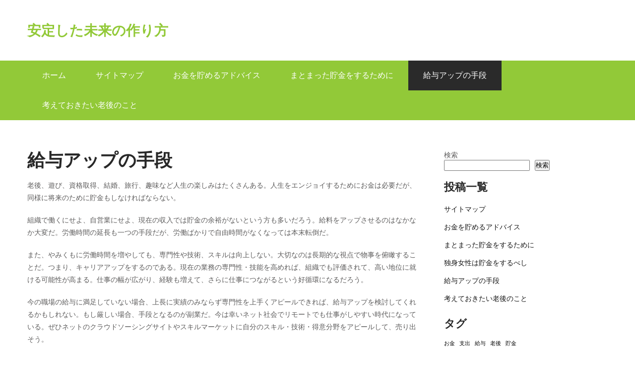

--- FILE ---
content_type: text/html; charset=UTF-8
request_url: http://www.keni-customize.net/%E7%B5%A6%E4%B8%8E/
body_size: 45507
content:
<!DOCTYPE html>
<html lang="ja"
	prefix="og: https://ogp.me/ns#" >
<head>
<meta charset="UTF-8">
<meta name="viewport" content="width=device-width, initial-scale=1">
<link rel="profile" href="http://gmpg.org/xfn/11">
<link rel="pingback" href="http://www.keni-customize.net/xmlrpc.php">
<title>給与アップの手段</title>

		<!-- All in One SEO 4.1.7 -->
		<meta name="description" content="人生の楽しみも大切だが、将来のために貯金をすることも必要だ。とはいえ、今の給料では貯金する余裕がないという方も多い。給料アップにはキャリアアップが大切だ。知識や技能を高めたら、副業して実績を作るといい。 " />
		<meta name="robots" content="max-image-preview:large" />
		<meta name="keywords" content="給与,労働時間,手段" />
		<link rel="canonical" href="http://www.keni-customize.net/%e7%b5%a6%e4%b8%8e/" />
		<meta property="og:locale" content="ja_JP" />
		<meta property="og:site_name" content="安定した未来の作り方 -" />
		<meta property="og:type" content="article" />
		<meta property="og:title" content="給与アップの手段" />
		<meta property="og:description" content="人生の楽しみも大切だが、将来のために貯金をすることも必要だ。とはいえ、今の給料では貯金する余裕がないという方も多い。給料アップにはキャリアアップが大切だ。知識や技能を高めたら、副業して実績を作るといい。 " />
		<meta property="og:url" content="http://www.keni-customize.net/%e7%b5%a6%e4%b8%8e/" />
		<meta property="article:published_time" content="2022-02-02T00:31:00+00:00" />
		<meta property="article:modified_time" content="2022-02-24T07:10:30+00:00" />
		<meta name="twitter:card" content="summary" />
		<meta name="twitter:title" content="給与アップの手段" />
		<meta name="twitter:description" content="人生の楽しみも大切だが、将来のために貯金をすることも必要だ。とはいえ、今の給料では貯金する余裕がないという方も多い。給料アップにはキャリアアップが大切だ。知識や技能を高めたら、副業して実績を作るといい。 " />
		<script type="application/ld+json" class="aioseo-schema">
			{"@context":"https:\/\/schema.org","@graph":[{"@type":"WebSite","@id":"http:\/\/www.keni-customize.net\/#website","url":"http:\/\/www.keni-customize.net\/","name":"\u5b89\u5b9a\u3057\u305f\u672a\u6765\u306e\u4f5c\u308a\u65b9","inLanguage":"ja","publisher":{"@id":"http:\/\/www.keni-customize.net\/#organization"}},{"@type":"Organization","@id":"http:\/\/www.keni-customize.net\/#organization","name":"\u5b89\u5b9a\u3057\u305f\u672a\u6765\u306e\u4f5c\u308a\u65b9","url":"http:\/\/www.keni-customize.net\/"},{"@type":"BreadcrumbList","@id":"http:\/\/www.keni-customize.net\/%e7%b5%a6%e4%b8%8e\/#breadcrumblist","itemListElement":[{"@type":"ListItem","@id":"http:\/\/www.keni-customize.net\/#listItem","position":1,"item":{"@type":"WebPage","@id":"http:\/\/www.keni-customize.net\/","name":"\u30db\u30fc\u30e0","description":"\u72ec\u8eab\u5973\u6027\u306f\u50cd\u3044\u3066\u3044\u308b\u3068\u7d4c\u6e08\u7684\u306b\u4f59\u88d5\u304c\u751f\u307e\u308c\u3084\u3059\u3044\u304c\u3001\u3067\u304d\u308b\u3060\u3051\u8caf\u91d1\u306b\u56de\u3057\u3066\u3044\u3051\u308b\u3088\u3046\u306b\u3057\u305f\u3044\u3002\u81ea\u5206\u304c\u9ad8\u9f62\u306b\u306a\u3063\u305f\u6642\u306b\u751f\u6d3b\u3092\u652f\u3048\u308b \u7ce7\u3068\u3082\u306a\u3063\u3066\u304f\u308c\u308b\u3057\u3001\u5b50\u4f9b\u304c\u3067\u304d\u305f\u6642\u306e\u6559\u80b2\u8cbb\u306a\u3069\u3067\u5fc5\u8981\u306b\u306a\u308b\u53ef\u80fd\u6027\u304c\u3042\u308b\u304b\u3089\u3060\u3002","url":"http:\/\/www.keni-customize.net\/"},"nextItem":"http:\/\/www.keni-customize.net\/%e7%b5%a6%e4%b8%8e\/#listItem"},{"@type":"ListItem","@id":"http:\/\/www.keni-customize.net\/%e7%b5%a6%e4%b8%8e\/#listItem","position":2,"item":{"@type":"WebPage","@id":"http:\/\/www.keni-customize.net\/%e7%b5%a6%e4%b8%8e\/","name":"\u7d66\u4e0e\u30a2\u30c3\u30d7\u306e\u624b\u6bb5","description":"\u4eba\u751f\u306e\u697d\u3057\u307f\u3082\u5927\u5207\u3060\u304c\u3001\u5c06\u6765\u306e\u305f\u3081\u306b\u8caf\u91d1\u3092\u3059\u308b\u3053\u3068\u3082\u5fc5\u8981\u3060\u3002\u3068\u306f\u3044\u3048\u3001\u4eca\u306e\u7d66\u6599\u3067\u306f\u8caf\u91d1\u3059\u308b\u4f59\u88d5\u304c\u306a\u3044\u3068\u3044\u3046\u65b9\u3082\u591a\u3044\u3002\u7d66\u6599\u30a2\u30c3\u30d7\u306b\u306f\u30ad\u30e3\u30ea\u30a2\u30a2\u30c3\u30d7\u304c\u5927\u5207\u3060\u3002\u77e5\u8b58\u3084\u6280\u80fd\u3092\u9ad8\u3081\u305f\u3089\u3001\u526f\u696d\u3057\u3066\u5b9f\u7e3e\u3092\u4f5c\u308b\u3068\u3044\u3044\u3002","url":"http:\/\/www.keni-customize.net\/%e7%b5%a6%e4%b8%8e\/"},"previousItem":"http:\/\/www.keni-customize.net\/#listItem"}]},{"@type":"WebPage","@id":"http:\/\/www.keni-customize.net\/%e7%b5%a6%e4%b8%8e\/#webpage","url":"http:\/\/www.keni-customize.net\/%e7%b5%a6%e4%b8%8e\/","name":"\u7d66\u4e0e\u30a2\u30c3\u30d7\u306e\u624b\u6bb5","description":"\u4eba\u751f\u306e\u697d\u3057\u307f\u3082\u5927\u5207\u3060\u304c\u3001\u5c06\u6765\u306e\u305f\u3081\u306b\u8caf\u91d1\u3092\u3059\u308b\u3053\u3068\u3082\u5fc5\u8981\u3060\u3002\u3068\u306f\u3044\u3048\u3001\u4eca\u306e\u7d66\u6599\u3067\u306f\u8caf\u91d1\u3059\u308b\u4f59\u88d5\u304c\u306a\u3044\u3068\u3044\u3046\u65b9\u3082\u591a\u3044\u3002\u7d66\u6599\u30a2\u30c3\u30d7\u306b\u306f\u30ad\u30e3\u30ea\u30a2\u30a2\u30c3\u30d7\u304c\u5927\u5207\u3060\u3002\u77e5\u8b58\u3084\u6280\u80fd\u3092\u9ad8\u3081\u305f\u3089\u3001\u526f\u696d\u3057\u3066\u5b9f\u7e3e\u3092\u4f5c\u308b\u3068\u3044\u3044\u3002","inLanguage":"ja","isPartOf":{"@id":"http:\/\/www.keni-customize.net\/#website"},"breadcrumb":{"@id":"http:\/\/www.keni-customize.net\/%e7%b5%a6%e4%b8%8e\/#breadcrumblist"},"datePublished":"2022-02-02T00:31:00+09:00","dateModified":"2022-02-24T07:10:30+09:00"}]}
		</script>
		<!-- All in One SEO -->

<link rel='dns-prefetch' href='//fonts.googleapis.com' />
<link rel="alternate" type="application/rss+xml" title="安定した未来の作り方 &raquo; フィード" href="http://www.keni-customize.net/feed/" />
<link rel="alternate" type="application/rss+xml" title="安定した未来の作り方 &raquo; コメントフィード" href="http://www.keni-customize.net/comments/feed/" />
<link rel="alternate" title="oEmbed (JSON)" type="application/json+oembed" href="http://www.keni-customize.net/wp-json/oembed/1.0/embed?url=http%3A%2F%2Fwww.keni-customize.net%2F%25e7%25b5%25a6%25e4%25b8%258e%2F" />
<link rel="alternate" title="oEmbed (XML)" type="text/xml+oembed" href="http://www.keni-customize.net/wp-json/oembed/1.0/embed?url=http%3A%2F%2Fwww.keni-customize.net%2F%25e7%25b5%25a6%25e4%25b8%258e%2F&#038;format=xml" />
<style id='wp-img-auto-sizes-contain-inline-css' type='text/css'>
img:is([sizes=auto i],[sizes^="auto," i]){contain-intrinsic-size:3000px 1500px}
/*# sourceURL=wp-img-auto-sizes-contain-inline-css */
</style>
<style id='wp-emoji-styles-inline-css' type='text/css'>

	img.wp-smiley, img.emoji {
		display: inline !important;
		border: none !important;
		box-shadow: none !important;
		height: 1em !important;
		width: 1em !important;
		margin: 0 0.07em !important;
		vertical-align: -0.1em !important;
		background: none !important;
		padding: 0 !important;
	}
/*# sourceURL=wp-emoji-styles-inline-css */
</style>
<style id='wp-block-library-inline-css' type='text/css'>
:root{--wp-block-synced-color:#7a00df;--wp-block-synced-color--rgb:122,0,223;--wp-bound-block-color:var(--wp-block-synced-color);--wp-editor-canvas-background:#ddd;--wp-admin-theme-color:#007cba;--wp-admin-theme-color--rgb:0,124,186;--wp-admin-theme-color-darker-10:#006ba1;--wp-admin-theme-color-darker-10--rgb:0,107,160.5;--wp-admin-theme-color-darker-20:#005a87;--wp-admin-theme-color-darker-20--rgb:0,90,135;--wp-admin-border-width-focus:2px}@media (min-resolution:192dpi){:root{--wp-admin-border-width-focus:1.5px}}.wp-element-button{cursor:pointer}:root .has-very-light-gray-background-color{background-color:#eee}:root .has-very-dark-gray-background-color{background-color:#313131}:root .has-very-light-gray-color{color:#eee}:root .has-very-dark-gray-color{color:#313131}:root .has-vivid-green-cyan-to-vivid-cyan-blue-gradient-background{background:linear-gradient(135deg,#00d084,#0693e3)}:root .has-purple-crush-gradient-background{background:linear-gradient(135deg,#34e2e4,#4721fb 50%,#ab1dfe)}:root .has-hazy-dawn-gradient-background{background:linear-gradient(135deg,#faaca8,#dad0ec)}:root .has-subdued-olive-gradient-background{background:linear-gradient(135deg,#fafae1,#67a671)}:root .has-atomic-cream-gradient-background{background:linear-gradient(135deg,#fdd79a,#004a59)}:root .has-nightshade-gradient-background{background:linear-gradient(135deg,#330968,#31cdcf)}:root .has-midnight-gradient-background{background:linear-gradient(135deg,#020381,#2874fc)}:root{--wp--preset--font-size--normal:16px;--wp--preset--font-size--huge:42px}.has-regular-font-size{font-size:1em}.has-larger-font-size{font-size:2.625em}.has-normal-font-size{font-size:var(--wp--preset--font-size--normal)}.has-huge-font-size{font-size:var(--wp--preset--font-size--huge)}.has-text-align-center{text-align:center}.has-text-align-left{text-align:left}.has-text-align-right{text-align:right}.has-fit-text{white-space:nowrap!important}#end-resizable-editor-section{display:none}.aligncenter{clear:both}.items-justified-left{justify-content:flex-start}.items-justified-center{justify-content:center}.items-justified-right{justify-content:flex-end}.items-justified-space-between{justify-content:space-between}.screen-reader-text{border:0;clip-path:inset(50%);height:1px;margin:-1px;overflow:hidden;padding:0;position:absolute;width:1px;word-wrap:normal!important}.screen-reader-text:focus{background-color:#ddd;clip-path:none;color:#444;display:block;font-size:1em;height:auto;left:5px;line-height:normal;padding:15px 23px 14px;text-decoration:none;top:5px;width:auto;z-index:100000}html :where(.has-border-color){border-style:solid}html :where([style*=border-top-color]){border-top-style:solid}html :where([style*=border-right-color]){border-right-style:solid}html :where([style*=border-bottom-color]){border-bottom-style:solid}html :where([style*=border-left-color]){border-left-style:solid}html :where([style*=border-width]){border-style:solid}html :where([style*=border-top-width]){border-top-style:solid}html :where([style*=border-right-width]){border-right-style:solid}html :where([style*=border-bottom-width]){border-bottom-style:solid}html :where([style*=border-left-width]){border-left-style:solid}html :where(img[class*=wp-image-]){height:auto;max-width:100%}:where(figure){margin:0 0 1em}html :where(.is-position-sticky){--wp-admin--admin-bar--position-offset:var(--wp-admin--admin-bar--height,0px)}@media screen and (max-width:600px){html :where(.is-position-sticky){--wp-admin--admin-bar--position-offset:0px}}

/*# sourceURL=wp-block-library-inline-css */
</style><style id='wp-block-categories-inline-css' type='text/css'>
.wp-block-categories{box-sizing:border-box}.wp-block-categories.alignleft{margin-right:2em}.wp-block-categories.alignright{margin-left:2em}.wp-block-categories.wp-block-categories-dropdown.aligncenter{text-align:center}.wp-block-categories .wp-block-categories__label{display:block;width:100%}
/*# sourceURL=http://www.keni-customize.net/wp-includes/blocks/categories/style.min.css */
</style>
<style id='wp-block-heading-inline-css' type='text/css'>
h1:where(.wp-block-heading).has-background,h2:where(.wp-block-heading).has-background,h3:where(.wp-block-heading).has-background,h4:where(.wp-block-heading).has-background,h5:where(.wp-block-heading).has-background,h6:where(.wp-block-heading).has-background{padding:1.25em 2.375em}h1.has-text-align-left[style*=writing-mode]:where([style*=vertical-lr]),h1.has-text-align-right[style*=writing-mode]:where([style*=vertical-rl]),h2.has-text-align-left[style*=writing-mode]:where([style*=vertical-lr]),h2.has-text-align-right[style*=writing-mode]:where([style*=vertical-rl]),h3.has-text-align-left[style*=writing-mode]:where([style*=vertical-lr]),h3.has-text-align-right[style*=writing-mode]:where([style*=vertical-rl]),h4.has-text-align-left[style*=writing-mode]:where([style*=vertical-lr]),h4.has-text-align-right[style*=writing-mode]:where([style*=vertical-rl]),h5.has-text-align-left[style*=writing-mode]:where([style*=vertical-lr]),h5.has-text-align-right[style*=writing-mode]:where([style*=vertical-rl]),h6.has-text-align-left[style*=writing-mode]:where([style*=vertical-lr]),h6.has-text-align-right[style*=writing-mode]:where([style*=vertical-rl]){rotate:180deg}
/*# sourceURL=http://www.keni-customize.net/wp-includes/blocks/heading/style.min.css */
</style>
<style id='wp-block-latest-posts-inline-css' type='text/css'>
.wp-block-latest-posts{box-sizing:border-box}.wp-block-latest-posts.alignleft{margin-right:2em}.wp-block-latest-posts.alignright{margin-left:2em}.wp-block-latest-posts.wp-block-latest-posts__list{list-style:none}.wp-block-latest-posts.wp-block-latest-posts__list li{clear:both;overflow-wrap:break-word}.wp-block-latest-posts.is-grid{display:flex;flex-wrap:wrap}.wp-block-latest-posts.is-grid li{margin:0 1.25em 1.25em 0;width:100%}@media (min-width:600px){.wp-block-latest-posts.columns-2 li{width:calc(50% - .625em)}.wp-block-latest-posts.columns-2 li:nth-child(2n){margin-right:0}.wp-block-latest-posts.columns-3 li{width:calc(33.33333% - .83333em)}.wp-block-latest-posts.columns-3 li:nth-child(3n){margin-right:0}.wp-block-latest-posts.columns-4 li{width:calc(25% - .9375em)}.wp-block-latest-posts.columns-4 li:nth-child(4n){margin-right:0}.wp-block-latest-posts.columns-5 li{width:calc(20% - 1em)}.wp-block-latest-posts.columns-5 li:nth-child(5n){margin-right:0}.wp-block-latest-posts.columns-6 li{width:calc(16.66667% - 1.04167em)}.wp-block-latest-posts.columns-6 li:nth-child(6n){margin-right:0}}:root :where(.wp-block-latest-posts.is-grid){padding:0}:root :where(.wp-block-latest-posts.wp-block-latest-posts__list){padding-left:0}.wp-block-latest-posts__post-author,.wp-block-latest-posts__post-date{display:block;font-size:.8125em}.wp-block-latest-posts__post-excerpt,.wp-block-latest-posts__post-full-content{margin-bottom:1em;margin-top:.5em}.wp-block-latest-posts__featured-image a{display:inline-block}.wp-block-latest-posts__featured-image img{height:auto;max-width:100%;width:auto}.wp-block-latest-posts__featured-image.alignleft{float:left;margin-right:1em}.wp-block-latest-posts__featured-image.alignright{float:right;margin-left:1em}.wp-block-latest-posts__featured-image.aligncenter{margin-bottom:1em;text-align:center}
/*# sourceURL=http://www.keni-customize.net/wp-includes/blocks/latest-posts/style.min.css */
</style>
<style id='wp-block-page-list-inline-css' type='text/css'>
.wp-block-navigation .wp-block-page-list{align-items:var(--navigation-layout-align,initial);background-color:inherit;display:flex;flex-direction:var(--navigation-layout-direction,initial);flex-wrap:var(--navigation-layout-wrap,wrap);justify-content:var(--navigation-layout-justify,initial)}.wp-block-navigation .wp-block-navigation-item{background-color:inherit}.wp-block-page-list{box-sizing:border-box}
/*# sourceURL=http://www.keni-customize.net/wp-includes/blocks/page-list/style.min.css */
</style>
<style id='wp-block-search-inline-css' type='text/css'>
.wp-block-search__button{margin-left:10px;word-break:normal}.wp-block-search__button.has-icon{line-height:0}.wp-block-search__button svg{height:1.25em;min-height:24px;min-width:24px;width:1.25em;fill:currentColor;vertical-align:text-bottom}:where(.wp-block-search__button){border:1px solid #ccc;padding:6px 10px}.wp-block-search__inside-wrapper{display:flex;flex:auto;flex-wrap:nowrap;max-width:100%}.wp-block-search__label{width:100%}.wp-block-search.wp-block-search__button-only .wp-block-search__button{box-sizing:border-box;display:flex;flex-shrink:0;justify-content:center;margin-left:0;max-width:100%}.wp-block-search.wp-block-search__button-only .wp-block-search__inside-wrapper{min-width:0!important;transition-property:width}.wp-block-search.wp-block-search__button-only .wp-block-search__input{flex-basis:100%;transition-duration:.3s}.wp-block-search.wp-block-search__button-only.wp-block-search__searchfield-hidden,.wp-block-search.wp-block-search__button-only.wp-block-search__searchfield-hidden .wp-block-search__inside-wrapper{overflow:hidden}.wp-block-search.wp-block-search__button-only.wp-block-search__searchfield-hidden .wp-block-search__input{border-left-width:0!important;border-right-width:0!important;flex-basis:0;flex-grow:0;margin:0;min-width:0!important;padding-left:0!important;padding-right:0!important;width:0!important}:where(.wp-block-search__input){appearance:none;border:1px solid #949494;flex-grow:1;font-family:inherit;font-size:inherit;font-style:inherit;font-weight:inherit;letter-spacing:inherit;line-height:inherit;margin-left:0;margin-right:0;min-width:3rem;padding:8px;text-decoration:unset!important;text-transform:inherit}:where(.wp-block-search__button-inside .wp-block-search__inside-wrapper){background-color:#fff;border:1px solid #949494;box-sizing:border-box;padding:4px}:where(.wp-block-search__button-inside .wp-block-search__inside-wrapper) .wp-block-search__input{border:none;border-radius:0;padding:0 4px}:where(.wp-block-search__button-inside .wp-block-search__inside-wrapper) .wp-block-search__input:focus{outline:none}:where(.wp-block-search__button-inside .wp-block-search__inside-wrapper) :where(.wp-block-search__button){padding:4px 8px}.wp-block-search.aligncenter .wp-block-search__inside-wrapper{margin:auto}.wp-block[data-align=right] .wp-block-search.wp-block-search__button-only .wp-block-search__inside-wrapper{float:right}
/*# sourceURL=http://www.keni-customize.net/wp-includes/blocks/search/style.min.css */
</style>
<style id='wp-block-tag-cloud-inline-css' type='text/css'>
.wp-block-tag-cloud{box-sizing:border-box}.wp-block-tag-cloud.aligncenter{justify-content:center;text-align:center}.wp-block-tag-cloud a{display:inline-block;margin-right:5px}.wp-block-tag-cloud span{display:inline-block;margin-left:5px;text-decoration:none}:root :where(.wp-block-tag-cloud.is-style-outline){display:flex;flex-wrap:wrap;gap:1ch}:root :where(.wp-block-tag-cloud.is-style-outline a){border:1px solid;font-size:unset!important;margin-right:0;padding:1ch 2ch;text-decoration:none!important}
/*# sourceURL=http://www.keni-customize.net/wp-includes/blocks/tag-cloud/style.min.css */
</style>
<style id='wp-block-group-inline-css' type='text/css'>
.wp-block-group{box-sizing:border-box}:where(.wp-block-group.wp-block-group-is-layout-constrained){position:relative}
/*# sourceURL=http://www.keni-customize.net/wp-includes/blocks/group/style.min.css */
</style>
<style id='global-styles-inline-css' type='text/css'>
:root{--wp--preset--aspect-ratio--square: 1;--wp--preset--aspect-ratio--4-3: 4/3;--wp--preset--aspect-ratio--3-4: 3/4;--wp--preset--aspect-ratio--3-2: 3/2;--wp--preset--aspect-ratio--2-3: 2/3;--wp--preset--aspect-ratio--16-9: 16/9;--wp--preset--aspect-ratio--9-16: 9/16;--wp--preset--color--black: #000000;--wp--preset--color--cyan-bluish-gray: #abb8c3;--wp--preset--color--white: #ffffff;--wp--preset--color--pale-pink: #f78da7;--wp--preset--color--vivid-red: #cf2e2e;--wp--preset--color--luminous-vivid-orange: #ff6900;--wp--preset--color--luminous-vivid-amber: #fcb900;--wp--preset--color--light-green-cyan: #7bdcb5;--wp--preset--color--vivid-green-cyan: #00d084;--wp--preset--color--pale-cyan-blue: #8ed1fc;--wp--preset--color--vivid-cyan-blue: #0693e3;--wp--preset--color--vivid-purple: #9b51e0;--wp--preset--gradient--vivid-cyan-blue-to-vivid-purple: linear-gradient(135deg,rgb(6,147,227) 0%,rgb(155,81,224) 100%);--wp--preset--gradient--light-green-cyan-to-vivid-green-cyan: linear-gradient(135deg,rgb(122,220,180) 0%,rgb(0,208,130) 100%);--wp--preset--gradient--luminous-vivid-amber-to-luminous-vivid-orange: linear-gradient(135deg,rgb(252,185,0) 0%,rgb(255,105,0) 100%);--wp--preset--gradient--luminous-vivid-orange-to-vivid-red: linear-gradient(135deg,rgb(255,105,0) 0%,rgb(207,46,46) 100%);--wp--preset--gradient--very-light-gray-to-cyan-bluish-gray: linear-gradient(135deg,rgb(238,238,238) 0%,rgb(169,184,195) 100%);--wp--preset--gradient--cool-to-warm-spectrum: linear-gradient(135deg,rgb(74,234,220) 0%,rgb(151,120,209) 20%,rgb(207,42,186) 40%,rgb(238,44,130) 60%,rgb(251,105,98) 80%,rgb(254,248,76) 100%);--wp--preset--gradient--blush-light-purple: linear-gradient(135deg,rgb(255,206,236) 0%,rgb(152,150,240) 100%);--wp--preset--gradient--blush-bordeaux: linear-gradient(135deg,rgb(254,205,165) 0%,rgb(254,45,45) 50%,rgb(107,0,62) 100%);--wp--preset--gradient--luminous-dusk: linear-gradient(135deg,rgb(255,203,112) 0%,rgb(199,81,192) 50%,rgb(65,88,208) 100%);--wp--preset--gradient--pale-ocean: linear-gradient(135deg,rgb(255,245,203) 0%,rgb(182,227,212) 50%,rgb(51,167,181) 100%);--wp--preset--gradient--electric-grass: linear-gradient(135deg,rgb(202,248,128) 0%,rgb(113,206,126) 100%);--wp--preset--gradient--midnight: linear-gradient(135deg,rgb(2,3,129) 0%,rgb(40,116,252) 100%);--wp--preset--font-size--small: 13px;--wp--preset--font-size--medium: 20px;--wp--preset--font-size--large: 36px;--wp--preset--font-size--x-large: 42px;--wp--preset--spacing--20: 0.44rem;--wp--preset--spacing--30: 0.67rem;--wp--preset--spacing--40: 1rem;--wp--preset--spacing--50: 1.5rem;--wp--preset--spacing--60: 2.25rem;--wp--preset--spacing--70: 3.38rem;--wp--preset--spacing--80: 5.06rem;--wp--preset--shadow--natural: 6px 6px 9px rgba(0, 0, 0, 0.2);--wp--preset--shadow--deep: 12px 12px 50px rgba(0, 0, 0, 0.4);--wp--preset--shadow--sharp: 6px 6px 0px rgba(0, 0, 0, 0.2);--wp--preset--shadow--outlined: 6px 6px 0px -3px rgb(255, 255, 255), 6px 6px rgb(0, 0, 0);--wp--preset--shadow--crisp: 6px 6px 0px rgb(0, 0, 0);}:where(.is-layout-flex){gap: 0.5em;}:where(.is-layout-grid){gap: 0.5em;}body .is-layout-flex{display: flex;}.is-layout-flex{flex-wrap: wrap;align-items: center;}.is-layout-flex > :is(*, div){margin: 0;}body .is-layout-grid{display: grid;}.is-layout-grid > :is(*, div){margin: 0;}:where(.wp-block-columns.is-layout-flex){gap: 2em;}:where(.wp-block-columns.is-layout-grid){gap: 2em;}:where(.wp-block-post-template.is-layout-flex){gap: 1.25em;}:where(.wp-block-post-template.is-layout-grid){gap: 1.25em;}.has-black-color{color: var(--wp--preset--color--black) !important;}.has-cyan-bluish-gray-color{color: var(--wp--preset--color--cyan-bluish-gray) !important;}.has-white-color{color: var(--wp--preset--color--white) !important;}.has-pale-pink-color{color: var(--wp--preset--color--pale-pink) !important;}.has-vivid-red-color{color: var(--wp--preset--color--vivid-red) !important;}.has-luminous-vivid-orange-color{color: var(--wp--preset--color--luminous-vivid-orange) !important;}.has-luminous-vivid-amber-color{color: var(--wp--preset--color--luminous-vivid-amber) !important;}.has-light-green-cyan-color{color: var(--wp--preset--color--light-green-cyan) !important;}.has-vivid-green-cyan-color{color: var(--wp--preset--color--vivid-green-cyan) !important;}.has-pale-cyan-blue-color{color: var(--wp--preset--color--pale-cyan-blue) !important;}.has-vivid-cyan-blue-color{color: var(--wp--preset--color--vivid-cyan-blue) !important;}.has-vivid-purple-color{color: var(--wp--preset--color--vivid-purple) !important;}.has-black-background-color{background-color: var(--wp--preset--color--black) !important;}.has-cyan-bluish-gray-background-color{background-color: var(--wp--preset--color--cyan-bluish-gray) !important;}.has-white-background-color{background-color: var(--wp--preset--color--white) !important;}.has-pale-pink-background-color{background-color: var(--wp--preset--color--pale-pink) !important;}.has-vivid-red-background-color{background-color: var(--wp--preset--color--vivid-red) !important;}.has-luminous-vivid-orange-background-color{background-color: var(--wp--preset--color--luminous-vivid-orange) !important;}.has-luminous-vivid-amber-background-color{background-color: var(--wp--preset--color--luminous-vivid-amber) !important;}.has-light-green-cyan-background-color{background-color: var(--wp--preset--color--light-green-cyan) !important;}.has-vivid-green-cyan-background-color{background-color: var(--wp--preset--color--vivid-green-cyan) !important;}.has-pale-cyan-blue-background-color{background-color: var(--wp--preset--color--pale-cyan-blue) !important;}.has-vivid-cyan-blue-background-color{background-color: var(--wp--preset--color--vivid-cyan-blue) !important;}.has-vivid-purple-background-color{background-color: var(--wp--preset--color--vivid-purple) !important;}.has-black-border-color{border-color: var(--wp--preset--color--black) !important;}.has-cyan-bluish-gray-border-color{border-color: var(--wp--preset--color--cyan-bluish-gray) !important;}.has-white-border-color{border-color: var(--wp--preset--color--white) !important;}.has-pale-pink-border-color{border-color: var(--wp--preset--color--pale-pink) !important;}.has-vivid-red-border-color{border-color: var(--wp--preset--color--vivid-red) !important;}.has-luminous-vivid-orange-border-color{border-color: var(--wp--preset--color--luminous-vivid-orange) !important;}.has-luminous-vivid-amber-border-color{border-color: var(--wp--preset--color--luminous-vivid-amber) !important;}.has-light-green-cyan-border-color{border-color: var(--wp--preset--color--light-green-cyan) !important;}.has-vivid-green-cyan-border-color{border-color: var(--wp--preset--color--vivid-green-cyan) !important;}.has-pale-cyan-blue-border-color{border-color: var(--wp--preset--color--pale-cyan-blue) !important;}.has-vivid-cyan-blue-border-color{border-color: var(--wp--preset--color--vivid-cyan-blue) !important;}.has-vivid-purple-border-color{border-color: var(--wp--preset--color--vivid-purple) !important;}.has-vivid-cyan-blue-to-vivid-purple-gradient-background{background: var(--wp--preset--gradient--vivid-cyan-blue-to-vivid-purple) !important;}.has-light-green-cyan-to-vivid-green-cyan-gradient-background{background: var(--wp--preset--gradient--light-green-cyan-to-vivid-green-cyan) !important;}.has-luminous-vivid-amber-to-luminous-vivid-orange-gradient-background{background: var(--wp--preset--gradient--luminous-vivid-amber-to-luminous-vivid-orange) !important;}.has-luminous-vivid-orange-to-vivid-red-gradient-background{background: var(--wp--preset--gradient--luminous-vivid-orange-to-vivid-red) !important;}.has-very-light-gray-to-cyan-bluish-gray-gradient-background{background: var(--wp--preset--gradient--very-light-gray-to-cyan-bluish-gray) !important;}.has-cool-to-warm-spectrum-gradient-background{background: var(--wp--preset--gradient--cool-to-warm-spectrum) !important;}.has-blush-light-purple-gradient-background{background: var(--wp--preset--gradient--blush-light-purple) !important;}.has-blush-bordeaux-gradient-background{background: var(--wp--preset--gradient--blush-bordeaux) !important;}.has-luminous-dusk-gradient-background{background: var(--wp--preset--gradient--luminous-dusk) !important;}.has-pale-ocean-gradient-background{background: var(--wp--preset--gradient--pale-ocean) !important;}.has-electric-grass-gradient-background{background: var(--wp--preset--gradient--electric-grass) !important;}.has-midnight-gradient-background{background: var(--wp--preset--gradient--midnight) !important;}.has-small-font-size{font-size: var(--wp--preset--font-size--small) !important;}.has-medium-font-size{font-size: var(--wp--preset--font-size--medium) !important;}.has-large-font-size{font-size: var(--wp--preset--font-size--large) !important;}.has-x-large-font-size{font-size: var(--wp--preset--font-size--x-large) !important;}
/*# sourceURL=global-styles-inline-css */
</style>

<style id='classic-theme-styles-inline-css' type='text/css'>
/*! This file is auto-generated */
.wp-block-button__link{color:#fff;background-color:#32373c;border-radius:9999px;box-shadow:none;text-decoration:none;padding:calc(.667em + 2px) calc(1.333em + 2px);font-size:1.125em}.wp-block-file__button{background:#32373c;color:#fff;text-decoration:none}
/*# sourceURL=/wp-includes/css/classic-themes.min.css */
</style>
<link rel='stylesheet' id='skt-solar-energy-font-css' href='//fonts.googleapis.com/css?family=Roboto+Condensed%3A300%2C400%2C600%2C700%2C800%2C900%7CLato%3A100%2C100i%2C300%2C300i%2C400%2C400i%2C700%2C700i%2C900%2C900i%7CRoboto%3A100%2C100i%2C300%2C300i%2C400%2C400i%2C500%2C500i%2C700%2C700i%2C900%2C900i%7COpen+Sans%3A300%2C300i%2C400%2C400i%2C600%2C600i%2C700%2C700i%2C800%2C800i%7CAssistant%3A200%2C300%2C400%2C600%2C700%2C800%7CLora%3A400%2C400i%2C700%2C700i%7CAnton%3A400&#038;ver=6.9' type='text/css' media='all' />
<link rel='stylesheet' id='skt-solar-energy-basic-style-css' href='http://www.keni-customize.net/wp-content/themes/skt-solar-energy/style.css?ver=6.9' type='text/css' media='all' />
<link rel='stylesheet' id='skt-solar-energy-main-style-css' href='http://www.keni-customize.net/wp-content/themes/skt-solar-energy/css/responsive.css?ver=6.9' type='text/css' media='all' />
<link rel='stylesheet' id='skt-solar-energy-editor-style-css' href='http://www.keni-customize.net/wp-content/themes/skt-solar-energy/editor-style.css?ver=6.9' type='text/css' media='all' />
<link rel='stylesheet' id='nivo-slider-css' href='http://www.keni-customize.net/wp-content/themes/skt-solar-energy/css/nivo-slider.css?ver=6.9' type='text/css' media='all' />
<link rel='stylesheet' id='skt-solar-energy-base-style-css' href='http://www.keni-customize.net/wp-content/themes/skt-solar-energy/css/style_base.css?ver=6.9' type='text/css' media='all' />
<link rel='stylesheet' id='skt-solar-energy-custom-style-css' href='http://www.keni-customize.net/wp-content/themes/skt-solar-energy/css/skt-solar-energy-custom-style.css?ver=6.9' type='text/css' media='all' />
<style id='skt-solar-energy-custom-style-inline-css' type='text/css'>

					#sidebar ul li a:hover,
					.footerarea a:hover,
					.cols-3 ul li.current_page_item a,				
					.phone-no strong,					
					.left a:hover,
					.blog_lists h4 a:hover,
					.recent-post h6 a:hover,
					.recent-post a:hover,
					.design-by a,
					.fancy-title h2 span,
					.postmeta a:hover,
					.logo h2 span,
					.left-fitbox a:hover h3, .right-fitbox a:hover h3, .tagcloud a,
					.slide_info h2 span,
					.blocksbox:hover h3,
					.homefour_section_content h2 span,
					.section5-column:hover h3,
					.homeone_section_content h2 span,
					a.features-more,
					.center-title h2 span,
					.servicebox:hover h5,
					.copyright-txt a:hover					
					{ 
						 color:  !important;
					}
					.pagination .nav-links span.current, .pagination .nav-links a:hover,
					#commentform input#submit:hover,
					.nivo-controlNav a.active,								
					.wpcf7 input[type='submit'],
					a.ReadMore,
					.section2button,
					input.search-submit,
					.slide_info .slide_more,
					.recent-post .morebtn:hover,
					.homefour_section_content .button,
					.perf-thumb,
					.yellowdivide,
					#topmenu,
					.homeone_section_content h2 span:after
					{ 
					   background-color:  !important;
					}
					.titleborder span:after, .cols-3 h5:after{border-bottom-color:  !important;}
				
/*# sourceURL=skt-solar-energy-custom-style-inline-css */
</style>
<script type="text/javascript" src="http://www.keni-customize.net/wp-includes/js/jquery/jquery.min.js?ver=3.7.1" id="jquery-core-js"></script>
<script type="text/javascript" src="http://www.keni-customize.net/wp-includes/js/jquery/jquery-migrate.min.js?ver=3.4.1" id="jquery-migrate-js"></script>
<script type="text/javascript" src="http://www.keni-customize.net/wp-content/themes/skt-solar-energy/js/jquery.nivo.slider.js?ver=6.9" id="jquery-nivo-js"></script>
<script type="text/javascript" src="http://www.keni-customize.net/wp-content/themes/skt-solar-energy/js/custom.js?ver=6.9" id="skt-solar-energy-custom-js-js"></script>
<link rel="https://api.w.org/" href="http://www.keni-customize.net/wp-json/" /><link rel="alternate" title="JSON" type="application/json" href="http://www.keni-customize.net/wp-json/wp/v2/pages/17" /><link rel="EditURI" type="application/rsd+xml" title="RSD" href="http://www.keni-customize.net/xmlrpc.php?rsd" />
<meta name="generator" content="WordPress 6.9" />
<link rel='shortlink' href='http://www.keni-customize.net/?p=17' />
	<style type="text/css">
		
	</style>
	</head>
<body class="wp-singular page-template-default page page-id-17 wp-theme-skt-solar-energy">
<div class="header">
  <div class="container">
    <div class="logo">
		        <div class="clear"></div>
		        <a href="http://www.keni-customize.net/">
        <h2 class="site-title">安定した未来の作り方</h2>
                </a>
    </div> 
    
    <div class="clear"></div>    
  </div> <!-- container -->
  <div class="clear"></div>
  
  <div id="topmenu">
  	<div class="container">			
    	         <div class="toggle"><a class="toggleMenu" href="#" style="display:none;">Menu</a></div> 
        <div class="sitenav">
          <div class="menu"><ul>
<li ><a href="http://www.keni-customize.net/">ホーム</a></li><li class="page_item page-item-21"><a href="http://www.keni-customize.net/sitemap/">サイトマップ</a></li>
<li class="page_item page-item-15"><a href="http://www.keni-customize.net/%e3%81%8a%e9%87%91/">お金を貯めるアドバイス</a></li>
<li class="page_item page-item-19"><a href="http://www.keni-customize.net/%e6%94%af%e5%87%ba/">まとまった貯金をするために</a></li>
<li class="page_item page-item-17 current_page_item"><a href="http://www.keni-customize.net/%e7%b5%a6%e4%b8%8e/" aria-current="page">給与アップの手段</a></li>
<li class="page_item page-item-13"><a href="http://www.keni-customize.net/%e8%80%81%e5%be%8c/">考えておきたい老後のこと</a></li>
</ul></div>
         
        </div><!-- .sitenav--> 
    </div>   
    </div>
</div><!--.header -->
<div class="clear"></div><div class="container">
      <div class="page_content">
    		 <section class="site-main">               
            		                            	<h1 class="entry-title">給与アップの手段</h1>
                                <div class="entry-content">
<p>老後、遊び、資格取得、結婚、旅行、趣味など人生の楽しみはたくさんある。人生をエンジョイするためにお金は必要だが、同様に将来のために貯金もしなければならない。</p>
<p>組織で働くにせよ、自営業にせよ、現在の収入では貯金の余裕がないという方も多いだろう。給料をアップさせるのはなかなか大変だ。労働時間の延長も一つの手段だが、労働ばかりで自由時間がなくなっては本末転倒だ。</p>
<p>また、やみくもに労働時間を増やしても、専門性や技術、スキルは向上しない。大切なのは長期的な視点で物事を俯瞰することだ。つまり、キャリアアップをするのである。現在の業務の専門性・技能を高めれば、組織でも評価されて、高い地位に就ける可能性が高まる。仕事の幅が広がり、経験も増えて、さらに仕事につながるという好循環になるだろう。</p>
<p>今の職場の給与に満足していない場合、上長に実績のみならず専門性を上手くアピールできれば、給与アップを検討してくれるかもしれない。もし厳しい場合、手段となるのが副業だ。今は幸いネット社会でリモートでも仕事がしやすい時代になっている。ぜひネットのクラウドソーシングサイトやスキルマーケットに自分のスキル・技術・得意分野をアピールして、売り出そう。</p>
<p>副業で集客するコツは、自分の知識や技術をためらわずにアピールすることだ。自信がなくてもまずは行動が大切である。一度仕事を受けたら、責任を持って、取り組む。どんなに小さな仕事でも、やり遂げれば実績になり、アピール材料となるだろう。</p>
 
                                                                            </div><!-- entry-content -->
                      		            </section><!-- section-->
     <div id="sidebar">    
    <form role="search" method="get" action="http://www.keni-customize.net/" class="wp-block-search__button-outside wp-block-search__text-button wp-block-search"    ><label class="wp-block-search__label" for="wp-block-search__input-1" >検索</label><div class="wp-block-search__inside-wrapper" ><input class="wp-block-search__input" id="wp-block-search__input-1" placeholder="" value="" type="search" name="s" required /><button aria-label="検索" class="wp-block-search__button wp-element-button" type="submit" >検索</button></div></form></aside>
<div class="wp-block-group"><div class="wp-block-group__inner-container is-layout-flow wp-block-group-is-layout-flow"><ul class="wp-block-latest-posts__list wp-block-latest-posts"></ul></div></div>
</aside>
<div class="wp-block-group"><div class="wp-block-group__inner-container is-layout-flow wp-block-group-is-layout-flow">
<div class="wp-block-group"><div class="wp-block-group__inner-container is-layout-flow wp-block-group-is-layout-flow">
<h2 class="wp-block-heading" id="投稿一覧">投稿一覧</h2>


<ul class="wp-block-page-list"><li class="wp-block-pages-list__item"><a class="wp-block-pages-list__item__link" href="http://www.keni-customize.net/sitemap/">サイトマップ</a></li><li class="wp-block-pages-list__item"><a class="wp-block-pages-list__item__link" href="http://www.keni-customize.net/%e3%81%8a%e9%87%91/">お金を貯めるアドバイス</a></li><li class="wp-block-pages-list__item"><a class="wp-block-pages-list__item__link" href="http://www.keni-customize.net/%e6%94%af%e5%87%ba/">まとまった貯金をするために</a></li><li class="wp-block-pages-list__item menu-item-home"><a class="wp-block-pages-list__item__link" href="http://www.keni-customize.net/">独身女性は貯金をするべし</a></li><li class="wp-block-pages-list__item current-menu-item"><a class="wp-block-pages-list__item__link" href="http://www.keni-customize.net/%e7%b5%a6%e4%b8%8e/" aria-current="page">給与アップの手段</a></li><li class="wp-block-pages-list__item"><a class="wp-block-pages-list__item__link" href="http://www.keni-customize.net/%e8%80%81%e5%be%8c/">考えておきたい老後のこと</a></li></ul></div></div>
</div></div>
</aside>
<div class="wp-block-group"><div class="wp-block-group__inner-container is-layout-flow wp-block-group-is-layout-flow">
<div class="wp-block-group"><div class="wp-block-group__inner-container is-layout-flow wp-block-group-is-layout-flow">
<h2 class="wp-block-heading" id="タグ">タグ</h2>


<p class="wp-block-tag-cloud"><a href="http://www.keni-customize.net/tag/money/" class="tag-cloud-link tag-link-5 tag-link-position-1" style="font-size: 8pt;" aria-label="お金 (1個の項目)">お金</a>
<a href="http://www.keni-customize.net/tag/spending/" class="tag-cloud-link tag-link-8 tag-link-position-2" style="font-size: 8pt;" aria-label="支出 (1個の項目)">支出</a>
<a href="http://www.keni-customize.net/tag/salary/" class="tag-cloud-link tag-link-11 tag-link-position-3" style="font-size: 8pt;" aria-label="給与 (1個の項目)">給与</a>
<a href="http://www.keni-customize.net/tag/old-age/" class="tag-cloud-link tag-link-14 tag-link-position-4" style="font-size: 8pt;" aria-label="老後 (1個の項目)">老後</a>
<a href="http://www.keni-customize.net/tag/saving/" class="tag-cloud-link tag-link-17 tag-link-position-5" style="font-size: 8pt;" aria-label="貯金 (1個の項目)">貯金</a></p></div></div>
</div></div>
</aside>
<div class="wp-block-group"><div class="wp-block-group__inner-container is-layout-flow wp-block-group-is-layout-flow">
<h2 class="wp-block-heading" id="カテゴリー">カテゴリー</h2>


<ul class="wp-block-categories-list wp-block-categories">	<li class="cat-item cat-item-4"><a href="http://www.keni-customize.net/category/money/">お金</a>
</li>
	<li class="cat-item cat-item-6"><a href="http://www.keni-customize.net/category/control/">コントロール</a>
</li>
	<li class="cat-item cat-item-9"><a href="http://www.keni-customize.net/category/working-time/">労働時間</a>
</li>
	<li class="cat-item cat-item-3"><a href="http://www.keni-customize.net/category/account/">口座</a>
</li>
	<li class="cat-item cat-item-15"><a href="http://www.keni-customize.net/category/future/">将来</a>
</li>
	<li class="cat-item cat-item-7"><a href="http://www.keni-customize.net/category/spending/">支出</a>
</li>
	<li class="cat-item cat-item-10"><a href="http://www.keni-customize.net/category/salary/">給与</a>
</li>
	<li class="cat-item cat-item-13"><a href="http://www.keni-customize.net/category/old-age/">老後</a>
</li>
	<li class="cat-item cat-item-12"><a href="http://www.keni-customize.net/category/plan/">計画</a>
</li>
	<li class="cat-item cat-item-16"><a href="http://www.keni-customize.net/category/saving/">貯金</a>
</li>
</ul></div></div>
</aside>	
</div><!-- sidebar -->      
    <div class="clear"></div>
    </div><!-- .page_content --> 
 </div><!-- .container --> 
<div id="copyright-area">
<div class="copyright-wrapper">
<div class="container">
     <div class="copyright-txt">SKT Solar Energy</div>
     <div class="clear"></div>
</div>           
</div>
</div><!--end .footer-wrapper-->
<script type="speculationrules">
{"prefetch":[{"source":"document","where":{"and":[{"href_matches":"/*"},{"not":{"href_matches":["/wp-*.php","/wp-admin/*","/wp-content/uploads/*","/wp-content/*","/wp-content/plugins/*","/wp-content/themes/skt-solar-energy/*","/*\\?(.+)"]}},{"not":{"selector_matches":"a[rel~=\"nofollow\"]"}},{"not":{"selector_matches":".no-prefetch, .no-prefetch a"}}]},"eagerness":"conservative"}]}
</script>
<script id="wp-emoji-settings" type="application/json">
{"baseUrl":"https://s.w.org/images/core/emoji/17.0.2/72x72/","ext":".png","svgUrl":"https://s.w.org/images/core/emoji/17.0.2/svg/","svgExt":".svg","source":{"concatemoji":"http://www.keni-customize.net/wp-includes/js/wp-emoji-release.min.js?ver=6.9"}}
</script>
<script type="module">
/* <![CDATA[ */
/*! This file is auto-generated */
const a=JSON.parse(document.getElementById("wp-emoji-settings").textContent),o=(window._wpemojiSettings=a,"wpEmojiSettingsSupports"),s=["flag","emoji"];function i(e){try{var t={supportTests:e,timestamp:(new Date).valueOf()};sessionStorage.setItem(o,JSON.stringify(t))}catch(e){}}function c(e,t,n){e.clearRect(0,0,e.canvas.width,e.canvas.height),e.fillText(t,0,0);t=new Uint32Array(e.getImageData(0,0,e.canvas.width,e.canvas.height).data);e.clearRect(0,0,e.canvas.width,e.canvas.height),e.fillText(n,0,0);const a=new Uint32Array(e.getImageData(0,0,e.canvas.width,e.canvas.height).data);return t.every((e,t)=>e===a[t])}function p(e,t){e.clearRect(0,0,e.canvas.width,e.canvas.height),e.fillText(t,0,0);var n=e.getImageData(16,16,1,1);for(let e=0;e<n.data.length;e++)if(0!==n.data[e])return!1;return!0}function u(e,t,n,a){switch(t){case"flag":return n(e,"\ud83c\udff3\ufe0f\u200d\u26a7\ufe0f","\ud83c\udff3\ufe0f\u200b\u26a7\ufe0f")?!1:!n(e,"\ud83c\udde8\ud83c\uddf6","\ud83c\udde8\u200b\ud83c\uddf6")&&!n(e,"\ud83c\udff4\udb40\udc67\udb40\udc62\udb40\udc65\udb40\udc6e\udb40\udc67\udb40\udc7f","\ud83c\udff4\u200b\udb40\udc67\u200b\udb40\udc62\u200b\udb40\udc65\u200b\udb40\udc6e\u200b\udb40\udc67\u200b\udb40\udc7f");case"emoji":return!a(e,"\ud83e\u1fac8")}return!1}function f(e,t,n,a){let r;const o=(r="undefined"!=typeof WorkerGlobalScope&&self instanceof WorkerGlobalScope?new OffscreenCanvas(300,150):document.createElement("canvas")).getContext("2d",{willReadFrequently:!0}),s=(o.textBaseline="top",o.font="600 32px Arial",{});return e.forEach(e=>{s[e]=t(o,e,n,a)}),s}function r(e){var t=document.createElement("script");t.src=e,t.defer=!0,document.head.appendChild(t)}a.supports={everything:!0,everythingExceptFlag:!0},new Promise(t=>{let n=function(){try{var e=JSON.parse(sessionStorage.getItem(o));if("object"==typeof e&&"number"==typeof e.timestamp&&(new Date).valueOf()<e.timestamp+604800&&"object"==typeof e.supportTests)return e.supportTests}catch(e){}return null}();if(!n){if("undefined"!=typeof Worker&&"undefined"!=typeof OffscreenCanvas&&"undefined"!=typeof URL&&URL.createObjectURL&&"undefined"!=typeof Blob)try{var e="postMessage("+f.toString()+"("+[JSON.stringify(s),u.toString(),c.toString(),p.toString()].join(",")+"));",a=new Blob([e],{type:"text/javascript"});const r=new Worker(URL.createObjectURL(a),{name:"wpTestEmojiSupports"});return void(r.onmessage=e=>{i(n=e.data),r.terminate(),t(n)})}catch(e){}i(n=f(s,u,c,p))}t(n)}).then(e=>{for(const n in e)a.supports[n]=e[n],a.supports.everything=a.supports.everything&&a.supports[n],"flag"!==n&&(a.supports.everythingExceptFlag=a.supports.everythingExceptFlag&&a.supports[n]);var t;a.supports.everythingExceptFlag=a.supports.everythingExceptFlag&&!a.supports.flag,a.supports.everything||((t=a.source||{}).concatemoji?r(t.concatemoji):t.wpemoji&&t.twemoji&&(r(t.twemoji),r(t.wpemoji)))});
//# sourceURL=http://www.keni-customize.net/wp-includes/js/wp-emoji-loader.min.js
/* ]]> */
</script>
</body>
</html>

--- FILE ---
content_type: text/css
request_url: http://www.keni-customize.net/wp-content/themes/skt-solar-energy/style.css?ver=6.9
body_size: 56270
content:
/*
Theme Name: SKT Solar Energy
Theme URI: https://www.sktthemes.org/shop/free-clean-energy-wordpress-theme
Author: SKT Themes
Author URI: https://www.sktthemes.org
Description: SKT Solar Energy is a green clean energy theme can be used by industries of conservation, eco-friendly, renewable, biofuel electricity, recycle, natural resource, pollution free, water heating, sun, power, geothermal, hydro and wind energy and energy rating companies. RTL friendly, translation ready, WooCommerce and Gutenberg compatible and page builders friendly. It is multipurpose template and comes with a ready to import Elementor template plugin as add on which allows to import 63+ design templates for making use in home and other inner pages. Use it to create any type of business, personal, blog and eCommerce website. It is fast, flexible, simple and fully customizable. Get documentation at http://sktthemesdemo.net/documentation/solar-energy-documentation/

Version: 1.3
Tested up to: 5.9
Requires PHP: 5.6
License: GNU General Public License
License URI: license.txt
Text Domain: skt-solar-energy
Tags: two-columns,right-sidebar,full-width-template,custom-background,custom-colors,custom-menu,sticky-post,theme-options,threaded-comments,featured-images,footer-widgets,rtl-language-support,custom-logo,editor-style,custom-header,blog,holiday,portfolio 

SKT Solar Energy is based on Underscores theme(Underscores is distributed under the terms of the GNU GPL v2 or later).

SKT Solar Energy WordPress Theme has been created by SKT Themes(sktthemes.org), 2019.
SKT Solar Energy WordPress Theme is released under the terms of GNU GPL
*/

body {
     background-color: #fff;
     margin: 0;
     padding: 0;
     line-height: 20px;
     font-size: 14px;
     color: #5c5b5b;
     font-family: Arial, Helvetica, sans-serif;
     -ms-word-wrap: break-word;
     word-wrap: break-word;
     -webkit-box-sizing: border-box;
     -moz-box-sizing: border-box;
     box-sizing: border-box;
}
 * {
     margin: 0;
     padding: 0;
     outline: none;
}
 img {
     border: none;
     margin: 0;
     padding: 0;
     height: auto;
}
 .wp-caption, .wp-caption-text, .sticky, .gallery-caption, .aligncenter {
     margin: 0;
     padding: 0;
}
 p {
     margin: 0;
     padding: 0;
}
 a {
     color: #000000;
     text-decoration: none;
}
 a:hover {
     color: #282828;
}
 dfn, cite, em, i {
     font-style: italic;
}
 blockquote {
     border: 0 solid #1a1a1a;
     border-left-width: 4px;
     color: #686868;
     font-size: 19px;
     font-size: 1.1875rem;
     font-style: italic;
     line-height: 1.4736842105;
     margin: 0 0 1.4736842105em;
     overflow: hidden;
     padding: 0 0 0 1.263157895em;
}
 blockquote, q {
     quotes: none;
}
 blockquote:before, blockquote:after, q:before, q:after {
     content: "";
}
 blockquote p {
     margin-bottom: 1.4736842105em;
}
 blockquote cite, blockquote small {
     color: #1a1a1a;
     display: block;
     font-size: 16px;
     font-size: 1rem;
     line-height: 1.75;
}
 blockquote cite:before, blockquote small:before {
     content: "\2014\00a0";
}
 blockquote em, blockquote i, blockquote cite {
     font-style: normal;
}
 blockquote strong, blockquote b {
     font-weight: 400;
}
 blockquote > :last-child {
     margin-bottom: 0;
}
 address {
     font-style: italic;
     margin: 0 0 1.75em;
}
 code, kbd, tt, var, samp, pre {
     font-family: Inconsolata, monospace;
}
 pre {
     border: 1px solid #d1d1d1;
     font-size: 16px;
     font-size: 1rem;
     line-height: 1.3125;
     margin: 0 0 1.75em;
     max-width: 100%;
     overflow: auto;
     padding: 1.75em;
     white-space: pre;
     white-space: pre-wrap;
     word-wrap: break-word;
}
 code {
     background-color: #d1d1d1;
     padding: 0.125em 0.25em;
}
 abbr, acronym {
     border-bottom: 1px dotted #d1d1d1;
     cursor: help;
}
 mark, ins {
     background: #007acc;
     color: #fff;
     padding: 0.125em 0.25em;
     text-decoration: none;
}
 big {
     font-size: 125%;
}
/** * 4.0 - Elements */
 html {
     -webkit-box-sizing: border-box;
     -moz-box-sizing: border-box;
     box-sizing: border-box;
}
 *, *:before, *:after {
     -webkit-box-sizing: inherit;
     -moz-box-sizing: inherit;
     box-sizing: inherit;
}
 hr {
     background-color: #d1d1d1;
     border: 0;
     height: 1px;
     margin: 0 0 1.75em;
}
 ul, ol {
     margin: 0 0 1.75em 1.25em;
     padding: 0;
}
 ul {
     list-style: disc;
}
 ol {
     list-style: decimal;
     margin-left: 1.5em;
}
 li > ul, li > ol {
     margin-bottom: 0;
}
 dl {
     margin: 0 0 1.75em;
}
 dt {
     font-weight: 700;
}
 dd {
     margin: 0 0 1.75em;
}
 img {
     height: auto;
     max-width: 100%;
     vertical-align: middle;
}
 del {
     opacity: 0.8;
}
 table, th, td {
     border: 1px solid #d1d1d1;
}
 table {
     border-collapse: separate;
     border-spacing: 0;
     border-width: 1px 0 0 1px;
     margin: 0 0 1.75em;
     table-layout: fixed;
     width: 100%;
}
 #wp-calendar caption {
     text-align: center;
     padding-bottom: 20px;
}
 caption, th, td {
     font-weight: normal;
     text-align: left;
}
 th {
     border-width: 0 1px 1px 0;
     font-weight: 700;
}
 td {
     border-width: 0 1px 1px 0;
}
 th, td {
     padding: 0.4375em;
}
/* Placeholder text color -- selectors need to be separate to work. */
 ::-webkit-input-placeholder {
     color: #686868;
     font-family: Montserrat, "Helvetica Neue", sans-serif;
}
 :-moz-placeholder {
     color: #686868;
     font-family: Montserrat, "Helvetica Neue", sans-serif;
}
 ::-moz-placeholder {
     color: #686868;
     font-family: Montserrat, "Helvetica Neue", sans-serif;
     opacity: 1;
}
 :-ms-input-placeholder {
     color: #686868;
     font-family: Montserrat, "Helvetica Neue", sans-serif;
}
 .entry-content ol li, .entry-content ul li {
     margin-left: 15px;
}
 ul li ul, ul li ul li ul, ol li ol, ol li ol li ol {
     margin-left: 10px;
}
 h1,h2,h3,h4,h5,h6 {
     color: #282828;
     font-family: 'Assistant';
     margin: 0 0 20px;
     padding: 0;
     line-height: 1.1;
     font-weight: 700;
}
 h1 {
     font-size: 36px;
}
 h2 {
     font-size: 30px;
}
 h3 {
     font-size: 26px;
}
 h4 {
     font-size: 25px;
}
 h5 {
     font-size: 14px;
}
 h6 {
     font-size: 12px;
}
 .clear {
     clear: both;
}
 .alignnone {
     width: 100% !important;
}
 img.alignleft, .alignleft {
     float: left;
     margin: 0 30px 0 0;
}
 .aligncenter, div.aligncenter {
     display: block;
     margin: 5px auto 5px auto;
}
 a img.aligncenter {
     display: block;
     margin-left: auto;
     margin-right: auto;
}
 img.alignright, .alignright {
     float: right;
     margin: 0 0 0 30px;
}
 .tag-sticky-2 {
     background-color: #f6f4f4;
     padding: 20px;
}
 .left {
     float: left;
}
 .right {
     float: right;
}
 .space50 {
     clear: both;
     height: 50px;
}
 .space100 {
     clear: both;
     height: 100px;
}
 body.enableslide .head-info-area{
    position:absolute;
     z-index:99999;
     background-color: rgba(11,5,1, 0.6);
}
 .head-info-area {
     padding: 0;
     width: 100%;
     font-family: 'Lato';
     font-size: 15px;
     color:#FFF;
     position:relative;
     z-index:99999;
     background-color: rgba(0,0,0, 0.6);
}
 .center {
     margin: 0 auto;
     width: 1170px;
}
 .left {
     float: left;
}
 .right {
     float: right;
}
 .head-info-area .left .phntp {
     display: inline-block;
     padding: 16px 5px;
}
 .head-info-area .left .emltp {
     display: inline-block;
     padding: 15px 5px;
}
 .head-info-area .right .sintp {
     display: inline-block;
     padding: 0;
     vertical-align: top;
}
 .footersocial{
    text-align:left;
     float:left;
}
 .social-icons {
     display: inline-table;
     margin-top:13px;
}
 .social-icons a {
     display: inline-block;
     height: 35px;
     line-height: 35px;
     margin: 10px 1px;
     text-align: center;
     width: 35px;
     transition: 0.6s;
     -moz-transition: 0.6s;
     -webkit-transition: 0.6s;
     -o-transition: 0.6s;
     border:1px solid #ecebeb !important;
}
 .social-icons br {
     display: none;
}
 .social-icons .fb {
     background: url(images/icon-fb.png) no-repeat center center;
}
 .social-icons .tw {
     background: url(images/icon-tw.png) no-repeat center center;
}
 .social-icons .gp {
     background: url(images/icon-gp.png) no-repeat center center;
}
 .social-icons .in {
     background: url(images/icon-in.png) no-repeat center center;
}
 .social-icons .tube {
     background: url(images/icon-youtube.png) no-repeat center center;
}
 .social-icons .insta {
     background: url(images/icon-insta.png) no-repeat center center;
}
 .phoneno img{
    margin-right:5px;
}
 .emltp{
    margin-left: 0;
     padding: 16px 0;
     display: inline-block;
     font-family: 'Assistant';
     font-size:22px;
     font-weight:bold;
}
 .emltp a{
    color:#FFF;
}
 .emltp a:hover{
    color:#000;
}
 .emltp img{
    margin-right:9px;
     margin-top:5px;
}
/*default pagination*/
 .pagination {
     display: table;
     clear: both;
}
 .pagination .nav-links {
     margin: 20px 0;
}
 .pagination .nav-links a {
     margin-right: 0;
     background: #646262;
     color: #fff;
     padding: 5px 10px;
}
 .pagination .nav-links span.current, .pagination .nav-links a:hover {
     padding: 5px 10px;
     background: #000000;
     color: #fff;
}
 .postmeta {
     padding: 5px 0;
     color: #999;
}
 .postmeta a {
     color: #999;
}
 .postmeta a:hover {
     color: #000000;
}
 #comment-nav-above .nav-previous, #comment-nav-below .nav-previous {
     float: none !important;
     margin: 10px 0;
}
 ol.comment-list li {
     list-style: none;
     margin-bottom: 5px;
}
 .logo {
     float: left;
     width: auto;
     z-index: 999;
     color: #000;
     padding:50px 0 50px 0;
     height:auto;
}
 .logo p {
     font-size: 14px;
     text-align: left;
     font-family: 'Assistant', sans-serif;
     color:#000;
}
 .logo img {
     height: auto;
     width: auto;
     max-height: 60px;
     max-width: 266px;
}
 .logo h2 {
     font-weight: 700;
     margin: 0;
     color: #000000;
     font-size: 28px;
     text-align: left;
     line-height:22px;
     font-family: 'Lora', serif;
     text-transform:uppercase;
}
 .logo h2 span{
     color:#92c938;
}
 .logo a {
     color: #dedede;
}
 .header-right{
     width: 800px;
     float: right;
     padding: 17px 0;
     font-family: 'Roboto';
     font-size: 14px;
     color: #4c4c4c;
}
 .header-right strong {
     display: block;
}
 .header-right span {
     opacity: 0.8;
     font-family: 'Roboto';
     font-size: 14px;
     color: #4c4c4c;
     font-weight:normal;
}
 .header-right .sintp {
     width: 32%;
     box-sizing: border-box;
     padding: 20px 0 15px 0;
     margin: 0;
     float: left;
     font-family: 'Roboto';
}
 .header-right .emltp {
     float: left;
     display: inline-block;
     vertical-align: top;
     box-sizing: border-box;
     width: 32%;
     padding: 15px 20px;
     margin: 0;
     font-family: 'Roboto';
}
 .header-right .emltp strong {
     font-size: 14px;
     display: block;
     position:relative;
     top:4px;
}
 .header-right img {
     display: table;
     float: left;
     position: relative;
     top: 0px;
     padding-right: 10px;
     box-sizing: border-box;
}
 .header-social-icons{
     float:right;
}
 .widget-right {
     float: right;
     font: 400 20px/22px 'Roboto Condensed';
     text-align: right;
}
 .widget-right ul {
     margin: 0;
     padding: 0;
}
 .widget-right ul li {
     float: left;
     margin-right: 20px;
     padding-right: 20px;
     border-right: solid 1px #dde4ea;
     list-style: none;
}
 .widget-right ul li img {
     float: left;
     margin-right: 15px;
     margin-top: 7px;
}
 .widget-right ul li span {
     float: left;
     color: #9d9e9f;
}
 .widget-right ul li span strong {
     display: block;
     font-size: 17px;
     color: #6b6b6b;
}
 .widget-right ul li a {
     color: #6b6b6b;
}
 .widget-right ul li:last-child {
     margin-right: 0;
     padding-right: 0;
     border-right: none;
}
 .header {
     width: 100%;
     z-index: 999;
     position: relative;
     background-color: #fff;
     height:auto;
     font-family: 'Roboto';
}
 .container {
     width: 1170px;
     margin: 0 auto;
     position: relative;
}
/*body.enableslide .header {
     position: absolute;
     background-color: transparent;
     top:60px;
     border-bottom:1px solid #523d26;
}
 */
/*header menu css*/
 #menubar {
     border-top: 3px solid #000000;
}
 .menuwrapper {
     background-color: #000000;
     -webkit-border-bottom-right-radius: 3px;
     -webkit-border-bottom-left-radius: 3px;
     -moz-border-radius-bottomright: 3px;
     -moz-border-radius-bottomleft: 3px;
     border-bottom-right-radius: 3px;
     border-bottom-left-radius: 3px;
}
 .toggle {
     display: block;
     width:100%;
}
 .toggle a {
     width: 100%;
     color: #ffffff;
     background: url(images/mobile_nav_right.png) no-repeat right center #000000;
     padding: 10px 10px;
     font-size: 16px;
     text-align: left;
}
 .toggle a:hover {
     color: #ffffff !important;
}
 .sitenav {
     display: none;
}
 .slide_info {
     max-width: 100%;
     text-align:center;
}
 .sitenav {
     float: left;
}
 .sitenav ul {
     margin: 0;
     padding: 0;
     font-family: 'Assistant', sans-serif;
     font-size: 16px;
     font-weight:normal;
}
 .sitenav ul li {
     display: inline-block;
     float: left;
     margin: 0;
     position: relative;
     text-align: center;
}
 .sitenav ul li a {
     padding: 20px 30px;
     display: block;
     color: #ffffff;
}
 .sitenav ul li ul li {
     display: block;
     position: relative;
     float: none;
     top: -1px;
}
 .sitenav ul li ul li a {
     display: block;
     padding-top: 10px;
     padding-bottom: 10px;
     position: relative;
     top: 1px;
     text-align: left;
     border-right: none;
     color: #000;
}
 .sitenav ul li ul li a:hover {
     background-color: #2a2a2a;
}
 .sitenav ul li a:hover, .sitenav ul li.current_page_item a, .sitenav ul li.menu-item-has-children.hover, .sitenav ul li.current-menu-parent a.parent {
     color: #ffffff;
     background-color:#2a2a2a;
}
 .sitenav ul li ul {
     display: none;
     z-index: 9999999;
     position: relative;
}
 .sitenav ul li:hover > ul {
     display: block;
     width: 210px;
     position: absolute;
     left: 0;
     text-align: left;
     background-color: #e8f1f6;
}
 .sitenav ul li:hover ul li ul {
     display: none;
     position: relative;
}
 .sitenav ul li:hover ul li:hover > ul {
     display: block;
     position: absolute;
     left: 200px;
     top: 1px;
}
 .sitenav ul li:hover > ul li a {
     border-radius: 0px;
}
/* = header top bar css -------------------------------------------------------------- */
 section#home_slider {
     padding: 0;
}
 #FrontBlogPost {
     padding: 60px 0;
}
 #wrapfirst {
     padding: 0 0 60px;
}
 h2.section-title {
     font-weight: 400;
     font-family: 'Roboto Condensed';
     font-size: 28px;
     color: #3a3a3a;
     margin: 0 0 30px 0;
     padding: 0 40px 20px 0;
     text-transform: uppercase;
     border-bottom: solid 1px #f58e2a;
     display: inline-block;
     position: relative;
}
 h2.section-title::after {
     width: 10px;
     height: 10px;
     background: #f9f8f8;
     border: solid 1px #f58e2a;
     content: "";
     padding: 0;
     position: absolute;
     bottom: -6px;
     right: 0;
     border-radius: 100%;
     -moz-border-radius: 100%;
     -webkit-border-radius: 100%;
     -o-border-radius: 100%;
     -ms-border-radius: 100%;
}
 .getaquote a {
     font: 16px 'Roboto Condensed';
     background: #0083b6;
     color: #ffffff;
     border: none;
     padding: 10px 20px;
     display: inline-block;
     -webkit-border-bottom-right-radius: 3px;
     -webkit-border-bottom-left-radius: 3px;
     -moz-border-radius-bottomright: 3px;
     -moz-border-radius-bottomleft: 3px;
     border-bottom-right-radius: 3px;
     border-bottom-left-radius: 3px;
}
 .getaquote a:hover {
     color: #ffffff;
}
/* = Services section css -------------------------------------------------------------- */
 .last_column {
     clear: right;
     margin-right: 0 !important;
}
/* = section first css -------------------------------------------------------------- */
 .pageallarea{
     position:relative;
}
 #pagearea {
     padding: 60px 0 60px 0;
     display: block;
     background-color:#f7f7f7;
}
 .featured-box-heading{
     text-align:center;
     margin:0 auto;
     color: #1f1f1f;
     font-size: 40px;
     font-weight:bold;
     font-family: 'Lora', serif;
     display:block;
     padding:20px 0 80px 0;
}
 .threebox {
     float: left;
     margin: 0;
     text-align: center;
     width: 31.7%;
     z-index: 99999999;
     position: relative;
     background-color: #000000;
     margin-right: 28px;
     box-sizing: border-box;
}
 .threebox p {
     margin-bottom: 20px;
     line-height: 22px;
     text-align: center;
     font-family: 'Roboto', sans-serif;
     font-size: 16px;
     color: #ffffff;
}
 .threebox h3 {
     font: 400 18px 'Montserrat', sans-serif;
     color: #ffffff;
     margin: 0 0 10px;
     text-transform: uppercase;
     letter-spacing: 2px;
}
 a.ReadMore {
     font: 400 17px/22px 'Assistant';
     background-color: #92c938;
     padding: 13px 35px;
     color: #fff;
     display: inline-block;
     border-radius: 40px;
     -moz-border-radius: 40px;
     -webkit-border-radius: 40px;
     margin-top:50px;
}
 a.ReadMore:hover {
     background-color: #000000;
     color: #fff;
}
 .threebox:hover h3 {
     color: #ffffff;
}
 .threebox .thumbbx {
     width: 100%;
     height: auto;
     max-height: 307px;
     overflow: hidden;
}
 .threebox .thumbbx img {
     max-width: 100%;
}
 .threebox .thumbtitle {
     position: absolute;
     width: 100%;
     height: 100%;
     display: flex;
     align-items: center;
     justify-content: center;
}
 .threebox .thumbtitle h4 {
     font-size: 15px;
     font-weight: 400;
     margin: 0;
     padding: 10px 20px;
     letter-spacing: 3px;
     text-transform: uppercase;
     text-align: center;
     position: relative;
     z-index: 99;
     background-color: #FFF;
     color: #000;
}
 .threebox:hover img {
     opacity: 0.3;
}
/* = Page lay out css -------------------------------------------------------------- */
 .site-main {
     width: 790px;
     margin: 0;
     padding: 0;
     float: left;
}
 .site-main h1, .site-main h2, .site-main h3, .site-main h4, .site-main h5, .site-main h6{
    font-family: 'Assistant';
}
 #sitefull {
     width: 100%;
     float: none;
}
 #sitefull p {
     margin-bottom: 15px;
}
 .page_content {
     padding: 60px 0;
}
 .page_content p {
     margin-bottom: 20px;
     line-height: 25px;
}
 .blog_lists {
     margin: 0 0 25px 0;
     padding-bottom: 25px;
     border-bottom: 1px solid #f7f7f7;
}
 .blog_lists h4 {
     margin-bottom: 6px;
}
 .blog_lists h4 a {
     color: #484f5e;
}
 .blog_lists h4 a:hover {
     color: #000000;
}
 .blog_lists p {
     margin-bottom: 15px;
}
 .blog-meta {
     font-style: italic;
     margin-bottom: 8px;
}
 .post-date, .post-comment, .post-categories {
     display: inline;
     color: #000000;
}
 .single_title {
     margin-bottom: 5px;
}
 .BlogPosts {
     width: 31.2%;
     float: left;
     margin: 0 3% 0 0;
}
 .BlogPosts img {
     width: 100%;
}
 .BlogPosts h2 {
     margin: 10px 0;
     font-size: 22px;
}
 .post-thumb {
     width: 35%;
     float: left;
     margin: 5px 25px 5px 0;
     height: 185px;
     overflow: hidden;
}
 .post-thumb img {
     width: 100%;
}
/* = sidebar -------------------------------------------------------------- */
 #sidebar {
     width: 330px;
     float: right;
     overflow: hidden;
}

 #sidebar h2{
	 padding-top:20px;
	 margin-bottom:15px;
	 font-size:22px;	 
}

 aside.widget {
     margin-bottom: 20px;
     padding: 0 25px 25px 25px;
     border-bottom: 1px solid #eeeff5;
     border-left: 1px solid #eeeff5;
     border-right: 1px solid #eeeff5;
}
 aside.widget ul {
     list-style: disc;
}
 h3.widget-title {
     padding: 25px 25px 0 25px;
     margin-bottom: 0;
     color: #282828;
     text-align: left;
     font-family: 'Assistant';
     font-size: 22px;
     border-top: 1px solid #eeeff5;
     border-left: 1px solid #eeeff5;
     border-right: 1px solid #eeeff5;
}
 .titleborder {
     line-height: 0.5;
     text-align: left;
}
 .titleborder span {
     display: inline-block;
     position: relative;
}
 .titleborder span:after {
     content: '';
     border-bottom: 2px solid;
     border-bottom-color:#92c938;
     width: 45px;
     display: table;
     padding-top: 26px;
     margin-bottom: 25px;
}
 h3.widget-title a {
     color: #282828;
}
 #sidebar ul li {
     padding: 8px 0;
     list-style: none;
}
 #sidebar ul {
     margin: 0;
}
 #sidebar ul li a {
     color: #141414;
     display: inline-block;
}
 #sidebar ul li a:hover {
     color: #92c938 !important;
}
 #sidebar ul li:last-child {
     border: none;
}
 #sidebar ul li span {
     padding-left: 20px;
}
 .fullwidth {
     width: 100%;
     float: none;
}
/* = Footer Social css -------------------------------------------------------------- */
 .footerarea a:hover{
    color:#92c938 !important;
}
 .footerinfo {
     font: 400 16px/18px 'Roboto Condensed';
     display: inline-block;
}
 .footerinfo .fa {
     margin-right: 8px;
}
 .footerinfo span {
     margin-left: 35px;
}
 .footerinfo a {
     color: #777777;
}
 .footer-social {
     float: left;
     vertical-align: top;
}
 #footersocial .left a {
     color: #9a9a9a;
}
 #footersocial .left a:hover {
     color: #ffffff;
}
 #footersocial .left span {
     line-height: 22px;
}
/* = Footer css -------------------------------------------------------------- */
 #footer-wrapper {
     position: relative;
     color: #ffffff;
     background-color:#1d1d1d;
}
 #copyright-area {
     position: relative;
     color: #ffffff;
     background-color: #161616;
}
 #footer-wrapper .social-icons a:link, .social-icons a:visited {
     border-left: none;
}
 #footer-wrapper .social-icons a:last-of-type {
     border-right: none;
}
 .footer {
     padding: 60px 0 20px;
}
 .cols-3 {
     width: 25%;
     float: left;
     margin: 0 0 2.6%;
     padding:0 15px;
     box-sizing: border-box;
     color: #e3e3e3;
     line-height:26px;
     font-family: 'Assistant';
     font-size:16px;
}
 .footer .cols-3:nth-of-type(3){
    margin-right:0px;
}
 .widget-column-4 {
     margin-right: 0px !important;
}
 .cols-3 h5 {
     color: #fff;
     margin-bottom: 30px;
     font-family: 'Roboto';
     font-size: 21px;
     text-transform:uppercase;
}
 .cols-3 h5:after{
    content:'';
     border-bottom:2px solid #92c938;
     display:table;
     text-align:left;
     width:40px;
     margin-top:27px;
}
 .cols-3 h5 span {
     font-weight: 600;
     color: #fff;
}
 .cols-3 ul {
     margin: 0;
     padding: 0;
     list-style: inside disc;
}
 .cols-3 ul li {
     display: block;
     padding: 0;
     line-height:26px;
     list-style:none;
}
 .cols-3 ul li a {
     color: #e3e3e3;
     padding: 3px 0 3px 0;
     display: block;
}
 .cols-3 ul li a:hover, .cols-3 ul li.current_page_item a {
     color: #92c938;
}
 .cols-3 p {
     margin-bottom: 15px;
}
 .phone-no {
     margin: 10px 0 0;
     line-height: 22px;
}
 .phone-no a {
     color: #919090;
}
 .phone-no a:hover {
     color: #d6d6d6;
}
 .phone-no strong {
     display: inline-block;
     color: #000000;
}
 .phone-no img {
     margin: 5px 15px 0 0;
     float: left;
}
 .cols-3 .phone-no p {
     margin-bottom: 10px;
}
 .copyright-wrapper {
     color: #fff;
     position: relative;
     display:block;
}
 .copyright-txt {
     padding:32px 0 25px 0;
     float: right;
     text-align:right;
}
 .copyright-txt a{
     color:#858484;
}
 .copyright-txt a:hover{
     color:#FFF;
}
 .copyright-txt span {
     color: #000000;
}
 .design-by {
     float: right;
}
 .design-by a:hover{
     color:#919090;
}
 .recent-post {
     margin: 0 0 4px 0;
     padding-bottom: 4px;
}
 .recent-post h6 {
     font-size: 13px;
     margin-bottom: 6px;
     display: block;
     text-transform: uppercase;
}
 .recent-post a {
     color: #919090;
}
 .recent-post a:hover {
     color: #000000;
}
 .recent-post img {
     float: left;
     width: 60px;
     margin: 4px 15px 5px 0;
     border: 3px solid #4c4b4b;
}
 .recent-post p {
     margin-bottom: 10px;
}
 .recent-post .morebtn {
     color: #ffffff;
}
 .recent-post .morebtn:hover {
     color: #000000;
}
 .recent-post:last-child {
     border-bottom: none;
     margin-bottom: 0;
     padding-bottom: 0;
}
/* Buttons */
 .button {
     display: inline-block;
     font-size: 16px;
     font-weight: 600;
     line-height: normal;
     background-color: #FFF !important;
     padding: 15px 40px;
     border-radius: 0;
}
 .button:hover {
     background-color: #34c6f6;
     border-color: #1898c2;
     color: #fff;
}
 .section2button {
     display: inline-block;
     font-size: 13px;
     font-weight: 600;
     line-height: normal;
     background-color: #000000;
     color: #fff;
     border-radius: 0;
     text-transform: uppercase;
     margin-top:25px;
}
 .section2button a {
     padding: 14px 30px;
     display: block;
     color: #fff;
}
 .section2button:hover {
     background-color: #ECB00E !important;
}
/* woocommerce CSS ================================================*/
 a.added_to_cart {
     background: #e1472f;
     padding: 5px;
     display: inline-block;
     color: #fff;
     line-height: 1;
}
 a.added_to_cart:hover {
     background: #000000;
}
 a.button.added:before {
     content: '' !important;
}
 #bbpress-forums ul li {
     padding: 0;
}
 #subscription-toggle a.subscription-toggle {
     padding: 5px 10px;
     display: inline-block;
     color: #e1472f;
     margin-top: 4px;
}
 textarea.wp-editor-area {
     border: 1px #ccc solid;
}
 .woocommerce input[type=text], .woocommerce textarea {
     border: 1px #ccc solid;
     padding: 4px;
}
 form.woocommerce-ordering select {
     padding: 5px;
     color: #777777;
}
 .woocommerce table.shop_table th, .woocommerce-page table.shop_table th {
     font-family: 'Roboto Condensed',san-serif;
     color: #ff8a00;
}
 .woocommerce ul.products li.product .price, .woocommerce-page ul.products li.product .price {
     color: inherit !important;
}
 h1.product_title, p.price {
     margin-bottom: 10px;
}
 .woocommerce table.shop_table th, .woocommerce-page table.shop_table th {
     font-family: 'Roboto Condensed',san-serif;
     color: #000000;
}
 .woocommerce ul.products li, #payment ul.payment_methods li {
     list-style: none !important;
}
 .woocommerce ul.products li.product .price, .woocommerce-page ul.products li.product .price {
     color: inherit !important;
}
 .woocommerce table.shop_table th, .woocommerce table.shop_table td {
     border-bottom: 0px !important;
}
 #wp-calendar {
     width: 100%;
}
 input.search-field, .post-password-form input[type=password] {
     border: 1px #eee solid;
     padding: 8px 23px 8px 23px;
     border-radius: 5px;
     -moz-border-radius: 5px;
     -webkit-border-radius: 5px;
     margin-bottom: 10px;
     width: 70%;
     margin-right: 5px;
}
 input.search-submit, .post-password-form input[type=submit], .wpcf7-form input[type=submit] {
     border: none;
     color: #ffffff;
     padding: 8px 15px;
     cursor: pointer;
     border-radius: 5px;
     -moz-border-radius: 5px;
     -webkit-border-radius: 5px;
     background-color: #92c938;
     float: right;
}
/* Text meant only for screen readers. */
 .screen-reader-text {
     clip: rect(1px, 1px, 1px, 1px);
     position: absolute !important;
     height: 1px;
     width: 1px;
     overflow: hidden;
}
 .screen-reader-text:focus {
     background-color: #f1f1f1;
     border-radius: 3px;
     box-shadow: 0 0 2px 2px rgba(0, 0, 0, 0.6);
     clip: auto !important;
     color: #21759b;
     display: block;
     font-size: 14px;
     font-size: 0.875rem;
     font-weight: bold;
     height: auto;
     left: 5px;
     line-height: normal;
     padding: 15px 23px 14px;
     text-decoration: none;
     top: 5px;
     width: auto;
     z-index: 100000;
    /* Above WP toolbar. */
    ;
}
/* ============= Contact Page =========== */
 .wpcf7 {
     margin: 30px 0 0;
     padding: 0;
}
 .wpcf7 input[type="text"], .wpcf7 input[type="tel"], .wpcf7 input[type="email"] {
     width: 40%;
     border: 1px solid #cccccc;
     box-shadow: inset 1px 1px 2px #ccc;
     height: 35px;
     padding: 0 15px;
     color: #797979;
     margin-bottom: 0;
}
 .wpcf7 textarea {
     width: 60%;
     border: 1px solid #cccccc;
     box-shadow: inset 1px 1px 2px #ccc;
     height: 150px;
     color: #797979;
     margin-bottom: 25px;
     font: 12px arial;
     padding: 10px;
     padding-right: 0;
}
 .wpcf7 input[type="submit"] {
     background-color: #000000;
     width: auto;
     border: none;
     cursor: pointer;
     font: 18px 'Roboto Condensed',san-serif;
     color: #ffffff;
     padding: 10px 40px;
     border-radius: 3px;
}
/* ============= Comment Form ============ */
 h1.screen-reader-text {
     font: 22px 'Roboto Condensed',san-serif;
}
 .site-nav-previous, .nav-previous {
     float: left;
}
 .site-nav-next, .nav-next {
     float: right;
}
 h3#reply-title {
     font: 300 18px 'Roboto Condensed',san-serif;
}
 #comments {
     margin: 30px 0 0;
     padding: 0;
}
 nav#nav-below {
     margin-top: 15px;
}
 .slider-wrapper {
     background: url(images/loading.gif) no-repeat center center #fff;
     min-height: 500px;
}
/* ============= Others ============ */
 body.wp-custom-logo .logo h2 {
     display: none;
}
 #sidebar select {
     width: 100%;
     padding: 3px;
     height: 25px;
}
 .page-links span {
     padding-right: 10px;
}
 body.error404 .search-form {
     width: 50%;
}
 body.title-tagline-hidden .site-title, body.title-tagline-hidden .site-description {
     clip: rect(1px, 1px, 1px, 1px);
     position: absolute;
}
 .site-title, .site-description {
     position: relative;
}
 .site-description, a.site-description{
     padding-top: 14px;
     color:#000;
}
 .menurightinfo {
     padding: 28px 0 28px 40px;
     margin-left: 25px;
     min-width: 165px;
     box-sizing: border-box;
     height: 100%;
     position: relative;
     float: right;
     border-left: 1px solid #f0efef;
}
 .site_boxed .menurightinfo {
     padding: 25px;
     margin-right: -28px;
}
 .menurightinfo i {
     height: 46px;
     width: 46px;
     line-height: 46px;
     text-align: center;
     color: #ffffff;
     font-size: 19px;
     float: right;
     background-color: #eeaa9c;
     border: solid 1px #ffffff;
     -webkit-border-radius: 100%;
     -moz-border-radius: 100%;
     border-radius: 100%;
     position: relative;
     z-index: 999999;
}
 .menurightinfo .cart-item {
     position: relative;
}
 .prd-count {
     width: 70px;
     text-align: left;
     box-sizing: border-box;
     padding: 7px 15px;
     background: #aece89;
     color: #ffffff;
     position: absolute;
     z-index: 999;
     right: 10px;
     -webkit-border-radius: 25px;
     -moz-border-radius: 25px;
     border-radius: 25px;
     top: 10px;
}
 .prd-amount {
     position: absolute;
     left: -10px;
     top: 18px;
}
 #withcontent {
     padding: 50px 0;
     background-color: #FFF;
}
 .w-thumb {
     float: left;
     vertical-align: top;
     text-align: center;
     width: 48%;
}
 .w-cont {
     float: right;
     text-align: left;
     width: 48%;
}
 .w-cont h2, .w-fullcont h2 {
     font-weight: bold;
     text-align: left;
     clear: both;
     margin: 0;
     padding-bottom: 5px;
     font-family: 'Oleo Script';
     font-size: 38px;
}
 .w-cont h2 span, .w-fullcont h2 span {
     color: #000000;
}
 .w-cont p, .w-fullcont p {
     line-height: 24px;
     padding: 0;
     margin: 0 0 20px 0;
     font-family: Roboto;
     font-size: 13px;
}
 .woocommerce div.product div.images .woocommerce-product-gallery__image:nth-child(n+2) {
     margin-top: 15px;
}
 .flex-control-nav {
     margin-top: 15px !important;
}
 .woocommerce form .form-row input.input-text, .woocommerce form .form-row textarea {
     line-height: 100%;
     padding: 5px;
     font-size: 12px;
}
 body.wp-custom-logo .logo {
     padding: 30px 0 35px 0;
}
 #sectionone {
     width: 100%;
     clear: both;
     overflow: hidden;
     padding: 70px 0;
     background-color:#ffffff;
}
 .home_section1_content .center-title h2{
    text-align:center;
     margin: 0 auto 40px;
     font-family: 'Anton';
     font-size:43px;
     color: #31354c;
     font-weight:400;
}
 .specialty-boxes-outer {
     margin: 0 auto;
     max-width: 630px;
}
 .specialty-boxes {
     margin-left: -15px;
     margin-right: -15px;
     text-align: center;
}
 .specialty-box {
     box-sizing: border-box;
     float: left;
     margin-bottom: 30px;
     padding-left: 15px;
     padding-right: 15px;
     width: 50%;
}
 .specialty-box-inner {
     border: solid 1px #fff;
     border-top-color: rgb(255, 255, 255);
     border-right-color: rgb(255, 255, 255);
     border-bottom-color: rgb(255, 255, 255);
     border-left-color: rgb(255, 255, 255);
     padding: 25px;
     border-radius: 5px;
     position: relative;
     transition: all 0.1s;
     background-color: transparent;
     font-family: Roboto;
}
 .specialty-box-inner:hover {
     background-color: #fff !important;
}
 .specialty-box-inner h4 {
     color: #fff;
}
 .specialty-box-inner:hover h4 {
     color: #000000;
}
 .specialty-box-inner:hover p {
     color: #363636;
}
 .specialty-box a {
     bottom: 0;
     display: block;
     left: 0;
     position: absolute;
     right: 0;
     top: 0;
     z-index: 9;
}
 .specialty-box img {
     display: inline-block;
     max-width: 62px;
     max-height: 50px;
}
 .specialty-box h4 {
     font-size: 18px;
     font-style: italic;
     font-weight: bold;
     letter-spacing: 1px;
     margin: 12px 0 15px;
}
 .specialty-box p {
     margin: 0;
     color: #c9c9c9;
}
 .featured-box {
     width: 33.3333%;
     box-sizing: border-box;
     float: left;
     padding-left: 15px;
     padding-right: 15px;
     margin-bottom: 30px;
     text-align: center;
}
 .featured-box-inner {
     padding: 50px 25px;
     position: relative;
     transition: all 0.2s;
}
 .featured-box-image {
     border-radius: 50%;
     max-width: 220px;
     display: inline-block;
}
 .featured-box-title {
     font-size: 35px;
     color: #3a3a3a;
     margin: 40px 0 20px;
}
 .featured-box-text {
     margin: 0;
     color: #585858;
     line-height: 25px;
     padding: 0;
}
 .featured-box-button {
     padding: 12px 35px;
     display: inline-block;
     margin-top: 40px;
     background-color: #f4eedc;
     color: #222222;
     cursor: pointer;
}
 .featured-box-inner:hover {
     background-color: #f4eedc !important;
}
 .featured-box-inner:hover .featured-box-button {
     background-color: #FFF !important;
}
 .columns-row {
     margin-left: -15px;
     margin-right: -15px;
}
 .col-columns-2 {
     width: 50%;
     padding: 0 15px;
     box-sizing: border-box;
     float: left;
     min-height: 1px;
}
 .sec1-left-cols {
     width: 35%;
     padding: 0 15px;
     box-sizing: border-box;
     float: left;
     min-height: 1px;
}
 .sec1-right-cols {
     width: 65%;
     padding: 0 15px;
     box-sizing: border-box;
     float: left;
     min-height: 1px;
}
 .fancy-title h2 {
     font-size: 63px;
     color: #3a3a3a;
     font-family: 'Assistant';
     font-weight:bold;
     line-height:normal;
     text-transform:uppercase;
}
 .fancy-title h2 span{
     color: #000000;
}
 .fancy-desc ul{
     margin-left:0px;
}
 .fancy-desc li{
     font-weight:600;
     line-height:40px;
     list-style:none;
     background: url(images/disc-list.png) left top no-repeat;
     padding:0 0 0 60px;
     margin:0 0 12px 0;
}
 .fancy-desc{
     font-size:17px;
}
 .fancy-desc p {
     margin-bottom: 20px;
     line-height: 26px;
}
 .services-row {
     margin-left: -15px;
     margin-right: -15px;
}
 .services-row .services-box {
     box-sizing: border-box;
     float: left;
     padding-left: 15px;
     padding-right: 15px;
     margin-bottom: 30px;
     text-align: center;
     width: 25%;
}
 .services-box-image {
     display: flex;
     width: 270px;
     height: 296px;
     text-align: center;
     justify-content: center;
     align-items: center;
     margin: 0 auto;
     transition: all 0.2s;
}
 .services-row .services-box-image img {
     display: block;
     max-height: inherit;
     max-width: 296px;
}
 .services-row .services-box-title {
     font-size: 20px;
     margin: 35px 0 15px;
     font-weight:bold;
     text-transform:uppercase;
}
 .services-row .services-box-title a{
     color:#3b3b3b;
     font-family: 'Assistant';
}
 .services-row .services-box-text {
     margin: 20px 0 0;
     font-family: 'Assistant';
     font-size: 16px;
     line-height:25px;
}
/***************** Slider Below Box CSS ********************/
 .left-title h2{
     font-weight:bold;
     text-align:left;
     clear:both;
     margin:0;
     font-size:30px;
     font-family: 'Lora', serif;
     padding-bottom:30px;
     display:inline-block;
}
 .left-title:after{
     content:'';
     display:block;
     border-bottom:1px solid #dddcdc;
     width:100%;
     margin:2px 0 40px;
     z-index:999;
     position:relative;
}
 .sliderinbox{
     float:left;
     width:45%;
     margin:10px 10% 5% 0;
     padding:0;
     box-sizing:border-box;
     position:relative;
     z-index:9;
     transition: all 0.4s ease-in-out 0s;
     -moz-transition: all 0.4s ease-in-out 0s;
     -webkit-transition: all 0.4s ease-in-out 0s;
}
 .sliderin-title{
     display:block;
}
 .sliderin-title h4{
     margin:0 0 10px 0;
     padding-bottom:5px;
     position:relative;
     font-weight:bold;
     font-family: 'Lora', serif;
     font-size:20px;
     text-transform:uppercase;
}
 .site_boxed .sliderin-title h4{
     font-size:16px;
}
 .sliderin-description{
     line-height:26px;
     display:table;
     font-family: 'Roboto', sans-serif;
     font-size:15px;
     padding-bottom:15px;
}
 .sliderin-icon{
     float:left;
     width:45px;
     margin:0 25px 0 0;
     display:table;
}
 .sliderin-icon img{
     height:auto;
}
 .lastbox{
     margin-right:0;
}
 #footer-wrapper aside.widget{
    padding:0px;
     border:none;
}
 .center-title h2 {
     font-weight: bold;
     text-align: center;
     clear: both;
     margin: 0;
     padding-bottom: 20px;
     font-family: 'Lora';
     font-size: 30px;
     color: #222222;
}
 .center-title h2 span{
    color: #92c938;
}
 .home_section3_content .center-title h2:after{
    content:'';
     display:table;
     margin:0 auto;
     width:85px;
     border-bottom:1px solid #222222;
     margin-bottom:40px;
     padding-bottom:30px;
}
 .row_area {
     margin-left: -15px;
     margin-right: -15px;
     clear: both;
}
 .boxpattern-1 {
     width: 25%;
     padding: 0 15px 30px 15px;
     text-align: left;
     float: left;
     margin: 0;
     height: auto;
}
 .serviceboxbg {
     padding: 12% 7.5% 5.5% 7.5%;
     background-color: #f8f8f8;
     min-height: 200px;
}
 .serviceboxbg:hover {
     background-color: #ffffff;
     box-shadow: 0 0 15px rgba(224, 221, 221, 0.7);
}
 .serviceboxbg a {
     font-weight: bold;
}
 .servicebox img {
     text-align: center;
     vertical-align: middle;
}
 .servicebox h5 {
     font-weight: 500;
     padding: 5px 0 15px 0;
     margin: 0;
     position: relative;
     color: #000000;
     font-family: 'Roboto';
     font-size: 20px;
}
 .servicebox:hover h5 {
     color: #92c938 !important;
}
 .serviceboxbg p {
     color: rgba(0,0,0, 0.8);
}
 .servicebox p {
     margin: 0 0 30px 0;
     line-height: 26px;
}
 .servicebox-icon {
     width: 66px;
     height: 66px;
     overflow: hidden;
     margin: 0 auto 25px auto;
     transition: all .3s ease-in-out 0s;
}
 .services-thumb img {
     transition: all .5s ease;
     vertical-align: top;
     width:auto;
     max-height:75px;
}
 .servicebox-content{
    text-align:center;
}
 .servicebox-content p{
    line-height:1.6;
     color:#FFF;
     font-family: 'Assistant';
     font-size:16px;
     margin:25px 0 0 0;
}
 .servicebox {
     box-sizing: border-box;
}
 .servicebox h3 {
     font-weight: 400;
     font-family: 'Marcellus';
     font-size:22px;
     padding: 0;
     margin: 30px 0 25px 0;
     box-sizing: border-box;
     transition: all .5s ease;
     color:#ffffff;
}
 .servicebox:hover h3{
    color:#ffffff;
}
 .skt-coll-columns-3 {
     width: 33.33%;
     padding: 0 15px;
     box-sizing: border-box;
     float: left;
}
 .left-fitbox {
     float: left;
     height: auto;
     margin: 0 0 30px 0;
     width: auto;
}
 .left-fitleft {
     float: left;
     text-align: right;
     width: 70%;
}
 .left-fitleft {
     text-align: right;
}
 .left-fit-title h3 {
     margin: 0;
     padding: 0 0 10px;
     text-transform: none;
     color: #323131;
}
 .left-fit-desc {
     float: right;
     line-height: 25px;
     text-align: right;
     font-size: 15px;
     padding-bottom: 30px;
     color: #323131;
     font-family: 'Assistant';
}
 .left-fitright {
     float: right;
     text-align: center;
     vertical-align: middle;
     width: 77px;
     height: 77px;
     line-height: 77px;
     -moz-border-radius: 100%;
     -webkit-border-radius: 100%;
     -khtml-border-radius: 100%;
     border-radius: 100%;
     padding: 0;
}
 .featurethumb {
     text-align: center;
}
 .featurethumb img {
     max-width: 304px;
     height: auto;
     margin: 0;
     position: relative;
}
 .right-fitbox {
     float: left;
     height: auto;
     margin: 0 0 30px 0;
     width: auto;
}
 .right-fitleft {
     float: left;
     text-align: center;
     width: 77px;
     height: 77px;
     line-height: 77px;
     -moz-border-radius: 100%;
     -webkit-border-radius: 100%;
     -khtml-border-radius: 100%;
     border-radius: 100%;
     padding: 0;
}
 .right-fitright {
     float: right;
     text-align: left;
     width: 70%;
}
 .right-fitright {
     text-align: left;
}
 .right-fit-title h3 {
     margin: 0;
     padding: 0 0 10px;
     text-transform: none;
     color: #323131;
     font-size:22px;
}
 .right-fit-desc {
     float: left;
     font-size: 15px;
     line-height: 25px;
     padding-bottom: 30px;
     text-align: left;
     color: #323131;
     font-family: 'Assistant';
}
 .allcolsarea{
    padding-top:50px;
}
 .collfull{
    width:50% !important;
}
 .left-fitbox a:hover h3, .right-fitbox a:hover h3{
    color:#cd7399;
}
 .homeone_section_area {
     padding: 90px 0;
     clear: both;
     height:auto;
     background-color:#f8f8f8;
}
 .homeone_section_content h2{
    font-weight: bold;
     text-align: left;
     clear: both;
     margin: 0;
     padding-bottom: 15px;
     font-family: 'Lora';
     font-size: 30px;
     color: #222222;
}
 .homeone_section_content h2 span {
     display: block !important;
     font-size: 58px;
     font-weight: bold;
     letter-spacing: 16px;
     position: relative;
     color: #92c938;
     text-align:left;
     padding-top:10px;
}
 .homeone_section_content h2 span:after {
     position: absolute;
     left: -98%;
     content: '';
     height: 41px;
     width: 100%;
     bottom: 11px;
     z-index: 1;
     background: #92c938;
}
 .homeone_section_content p{
    line-height: 25px;
     margin: 0 0 25px 0;
     font-size:15px;
     font-family: 'Assistant';
}
 .homeone_section_content .button{
    background-color:#92c938 !important;
     color:#FFF;
     font-size:17px !important;
     font-weight:300 !important;
     border-radius:50px !important;
     padding:16px 30px;
}
 .homeone_section_content .button:hover{
    background-color:#e573a8 !important;
}
 .hm-leftcols{
    float:left;
     width:50%;
     position:relative;
     z-index:99;
}
 .hm-rightcols{
    float:right;
     width:50%;
}
 .promo2 {
     width: auto;
     height: auto;
     padding: 30px;
     text-align: left;
     margin: auto;
     position: relative;
}
 .promo2 h2 {
     font-size: 39px;
     font-weight: 400;
     margin: 0;
     color:#FFF;
}
 .promo-left {
     float: left;
     width: 75%;
}
 .promo-right {
     float: right;
     width: 25%;
}
 .promo-right .sktmore {
     background: none !important;
     border: solid 2px #ffffff;
     padding: 19px 56px;
     font-size: 18px;
     -webkit-border-radius: 30px;
     -moz-border-radius: 30px;
     border-radius: 30px;
     position: absolute;
     right: 30px;
     top: 50%;
     transform: translateY(-50%);
     -webkit-transform: translateY(-50%);
     -moz-transform: translateY(-50%);
}
 .promo-right .sktmore a {
     color: #FFF !important;
}
 .home2_section_area {
     width: 100%;
     padding: 90px 0;
     clear: both;
     float: left;
     overflow: hidden;
     background-color:#FFF;
}
 .column-ourclasses-wrapper {
     clear: both;
     margin: 0 -15px;
     padding:30px 0 0 0;
}
 .column-ourclasses {
     width: 33.333%;
     margin: 0;
     padding: 15px;
     display: block;
     box-sizing: border-box;
     float: left;
}
 .column-ourclasses .ourclasses-image {
     height: 265px;
     width: 100%;
     overflow: hidden;
     margin: 0;
     -webkit-border-radius: 5px;
     -moz-border-radius: 5px;
     border-radius: 5px;
}
 .column-ourclasses .ourclasses-image img {
     height: auto;
     width: 100%;
     min-height: 265px;
     -webkit-border-radius: 5px;
     -moz-border-radius: 5px;
     border-radius: 5px;
}
 .ourclasses-content {
     padding: 30px 0;
     box-sizing: border-box;
     text-align: center;
}
 .ourclasses-title-des {
     line-height: 24px;
}
 .vanuetiemhost {
     display: block;
     margin: 0 0 7px 0;
     font-size: 15px;
}
 .homefour_section_area {
     padding: 90px 0;
     clear: both;
     background:url(images/section-4-bg.jpg) center top no-repeat;
     background-size:cover;
     height:auto;
}
 .homefour_section_content h2{
    font-family: 'Anton';
     font-size: 62px;
     font-weight:400;
     line-height:normal;
     margin-bottom:30px;
     text-transform:uppercase;
     text-align:center;
     color:#FFF;
}
 .homefour_section_content h2 span{
    color: #92c938;
}
 .hmfourcontent{
    margin: 0 0 65px 0;
}
 .homefour_section_content p{
    line-height: 25px;
     margin: 0 0 25px 0;
     font-size:24px;
     font-family: 'Assistant';
     text-align:center;
     color:#FFF;
}
 .homefour_section_content .button{
    background-color:#92c938 !important;
     color:#FFF;
     font-size:17px !important;
     font-weight:300 !important;
     border-radius:50px !important;
     padding:16px 30px;
     display:table;
     margin:0 auto;
}
 .homefour_section_content .button:hover{
    background-color:#31354c !important;
}
 .hmfour-cols{
    width:90%;
     margin:0 auto;
}
 .home3_section_area {
     width: 100%;
     padding: 90px 0;
     clear: both;
     float: left;
     overflow: hidden;
     background-color: #f8f8f8;
}
 .footerinfoarea{
    padding:25px 0;
     background:url(images/footer-bg-img.jpg) center top no-repeat;
     background-size:cover;
}
 .footerinfoarea .logo{
    float:none;
     text-align:center;
     margin:0 auto;
}
 .footerinfoarea .logo h2{
    text-align:center;
}
 .footermenu{
    text-align:center;
     margin:0 auto;
     padding:20px 0;
}
 .footermenu ul{
    display:block;
}
 .footermenu ul li{
    display:inline-block;
     text-align:center;
     list-style:none;
     margin: 10px 22px;
}
 .footermenu ul li a{
    color:#838282;
     font-size:17px;
}
 .footermenu ul li a:hover{
    color:#ffffff;
}
 #topmenu{
    background-color:#92c938;
     position: relative;
     z-index: 999999;
     display:block;
     box-sizing:border-box;
     float:left;
     width:100%;
}
 .blocksbox {
     float: left;
     width: 33.333%;
     padding: 15px;
     margin: 0;
     box-sizing: border-box;
}
 .blocksbox:hover h3 {
     color: #92c938;
}
 .blockthumb {
     text-align: center;
     display: block;
     min-height: 35px;
}
 .blockthumb img{
    max-width:66px;
     max-height:51px;
}
 .blocktitle {
     text-align: center;
}
 .blocktitle h3 {
     margin: 30px 0 20px 0;
     font-family: 'Assistant';
     font-size: 24px;
     color: #282828;
}
 .blockdesc {
     text-align: center;
     padding: 0;
     line-height: 25px;
}
 .perfectbox{
    float:left;
     width:25%;
     text-align:center;
     margin:0;
     padding:15px;
     box-sizing:border-box;
     position:relative
}
 .perfectbox:before{
    position:absolute;
    top:60px;
    right:-15px;
    content:'';
    background:url(images/arrow-top.png) no-repeat;
    width:60px;
    height:21px;
    z-index:999
}
 .perfectbox:nth-child(4n+4):before, .perfectbox:nth-child(8n+8):before, .perfectbox:nth-child(12n+12):before{
    display:none;
}
 .perfectbox:nth-child(2n+2):before{
    position:absolute;
     top:140px;
     content:'';
     background:url(images/arrow-bottom.png) no-repeat;
     width:60px;
     height:21px;
}
 .perfectborder{
    padding:35px 15px;
     height:auto;
    -webkit-border-radius: 5px;
    -moz-border-radius: 5px;
    border-radius: 5px;
}
 .perf-title{
    text-align:center;
     display:block;
}
 .perf-title h3{
    margin:20px 0;
    font-weight:600
}
 .perf-description{
    text-align:center;
    display:block;
    color:#000;
    padding-bottom:10px;
    line-height:25px;
}
 .perf-thumb{
    position:relative;
    width:113px;
     margin:20px auto 50px auto;
     height:65px;
     line-height:65px;
     background-color:#92c938;
    -ms-transform:rotate(90deg);
    -webkit-transform:rotate(90deg);
    transform:rotate(90deg);
     text-align:center;
     transition:all 0.5s ease-in-out 0s;
}
 .perf-thumb:before,.perf-thumb:after{
    left:0;
    content:"";
    position:absolute;
    width:0;
    border-left:57px solid transparent;
    border-right:57px solid transparent;
}
 .perf-thumb:before{
    bottom:100%;
    border-bottom:33px solid #92c938;
     transition:all 0.5s ease-in-out 0s;
}
 .perf-thumb:after{
    top:100%;
    width:0;
    border-top:33px solid #92c938;
     transition:all 0.5s ease-in-out 0s;
}
 .perf-thumb img{
    -ms-transform:rotate(-90deg);
    -webkit-transform:rotate(-90deg);
    transform:rotate(-90deg);
}
 .perfectbox:hover .perf-thumb {
     top:0;
     background-color: #31354c !important;
}
 .perfectbox:hover .perf-thumb:before{
    border-bottom-color: #31354c !important;
}
 .perfectbox:hover .perf-thumb:after{
    border-top-color: #31354c !important;
}
 .perfrow{
    margin-left:-15px;
     margin-right:-15px;
}
 .home_section2_content .center-title h2{
    padding-bottom:50px;
     text-transform:uppercase;
}
 .entry-meta{
    padding-bottom:20px;
}
 #footer-info-area{
     width:100%;
     background: #1d1d1d;
}
 #footer-info-area .contact-info {
     background: #161616;
     width:100%;
     display:table;
}
 #footer-info-area .col-4 {
     width: 33.33333333%;
     float: left;
     position: relative;
     min-height: 1px;
     padding: 0 15px;
     box-sizing: border-box;
}
 #footer-info-area .box {
     border-right: 2px solid;
     border-right-color: #1f1f1f;
     padding: 38px 25px;
}
 #footer-info-area .box img {
     padding-right: 50px;
     float: left;
     position: relative;
}
 .yellowdivide {
     width: 2px;
     height: 22px;
     background: #92c938;
     position: absolute;
     left:25%;
}
 #footer-info-area .box h5 {
     color: #fefefe;
     text-transform: uppercase;
     margin: 0 0 -5px;
     padding-bottom: 10px;
     position: relative;
     top: -5px;
     font: 400 15px Lato,sans-serif;
}
 #footer-info-area .box p {
     color: #757575;
     font-size: 13px;
     word-wrap: break-word;
     margin: 0;
}
 .lbox{
    border-right:0px !important;
}
 .columns-col-3 {
     width: 33.33%;
     height: auto;
     float: left;
     box-sizing: border-box;
     padding: 0 15px;
}
 .features-left {
     width: 100%;
     text-align: left;
     padding-bottom: 30px;
     margin-bottom: 30px;
     border-bottom: solid 1px #f2f2f2;
     display: inline-block;
     position: relative;
}
 .features-left .bgcount, .features-right .bgcount {
     color: #f7f7f7;
     position: absolute;
     top: 0;
     font: bold 200px/150px 'Roboto';
     z-index: 1;
}
 .features-left .bgcount {
     right: 0;
}
 .features-thumb {
     float: left;
     width: 67px;
     height: 66px;
     overflow: hidden;
     margin: 0 35px 0 0;
     position: relative;
     z-index: 999;
     transition: all .3s ease-in-out 0s;
     -webkit-transition: all .3s ease-in-out 0s;
     -moz-transition: all .3s ease-in-out 0s;
}
 .features-content {
     display: table;
     position: relative;
     z-index: 999;
     padding: 0 30px 0 0;
}
 .features-content h5 {
     text-transform: inherit;
     margin: 0 0 15px;
     padding: 0;
     font-family: 'Roboto';
     font-size: 20px;
     color: #000000;
}
 .features-content p {
     margin: 0;
     line-height: 26px;
     padding: 0;
}
 a.features-more {
     margin-top: 30px;
     font: bold 14px/20px 'Roboto';
     display: block;
     color: #92c938;
}
 a:hover.features-more{
     color: #282828 !important;
}
 .features-right {
     width: 100%;
     text-align: right;
     padding-bottom: 30px;
     margin-bottom: 30px;
     border-bottom: solid 1px #f2f2f2;
     display: inline-block;
     position: relative;
}
 .features-right .bgcount {
     left: 0;
}
 .features-right .features-thumb {
     float: right;
     margin: 0 0 0 35px;
}
 .features-right .features-content {
     padding: 0 0 0 30px;
}
 .features-left:last-child, .features-right:last-child {
     border: none;
     margin-bottom: 0;
}